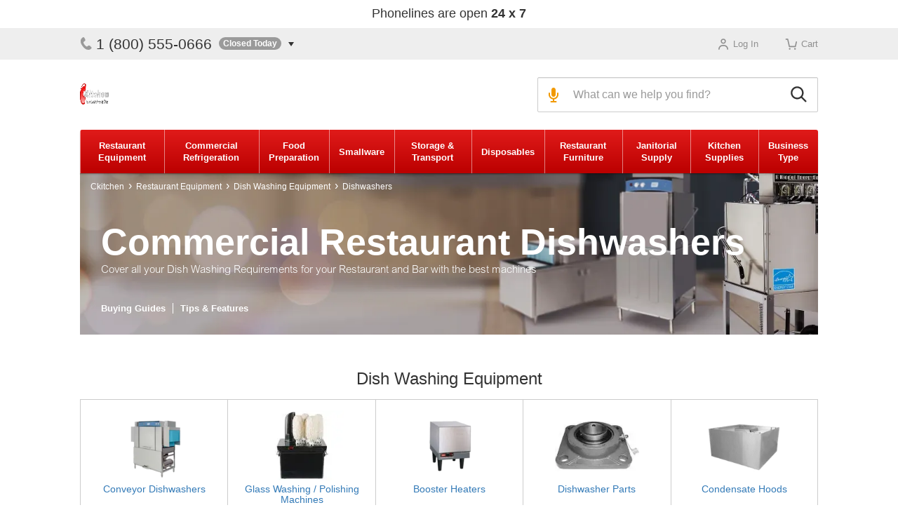

--- FILE ---
content_type: text/html
request_url: https://www.ckitchen.com/313779/dishwashers.html
body_size: 24389
content:
<!-- This site was created in 4ib. https://www.4ib.com --><!-- Last Published: 2026-01-17 10:48:29Z --> <!DOCTYPE html><html lang="en"><head><link href="/opensearch.xml" rel="search" title="CKitchen" type="application/opensearchdescription+xml"><link rel="preconnect" href="https://cdn.ckitchen.com"><link rel="dns-prefetch" href="https://cdn.ckitchen.com">  <link rel="preconnect" href="//img.youtube.com">  <link rel="icon" href="https://cdn.ckitchen.com/assets/i/favicon.ico"><meta name="theme-color" content="#ffffff"><link rel="apple-touch-icon" href="https://cdn.ckitchen.com/assets/i/apple-touch-icon.png"><title> Restaurant Commercial Dishwashers for Sale </title><meta charset="utf-8"><meta http-equiv="X-UA-Compatible" content="IE=edge"><meta name="viewport" content="width=device-width, initial-scale=1, viewport-fit=cover"><meta name="mobile-web-app-capable" content="yes"><meta name="description" content="Save big on commercial dishwashers at CKitchen for your bar, restaurant or any commercial kitchen. We offer the best prices guaranteed, free shipping and 0 percent financing."><meta name="keywords" content="commercial dishwashers"><meta property="fb:pages" content="100850407757"><link rel="canonical" href="https://www.ckitchen.com/313779/dishwashers.html"> <link rel="preload" href="https://cdn.ckitchen.com/assets/fonts/6375bbc6-1416-4fe0-82e8-cb5016730894.woff2" as="font" type="font/woff2" crossorigin><link rel="preload" href="https://cdn.ckitchen.com/assets/fonts/56666c82-7fa2-4d0e-a97f-f83a8eab187f.woff2" as="font" type="font/woff2" crossorigin><style>@font-face{font-family:'Arial MT';src:url(https://cdn.ckitchen.com/assets/fonts/6375bbc6-1416-4fe0-82e8-cb5016730894.woff2) format('woff2'),url(https://cdn.ckitchen.com/assets/fonts/2d02673c-1266-421e-8a31-241190c60831.woff) format('woff');font-weight:500;font-display:swap}@font-face{font-family:'Arial MT';src:url(https://cdn.ckitchen.com/assets/fonts/56666c82-7fa2-4d0e-a97f-f83a8eab187f.woff2) format('woff2'),url(https://cdn.ckitchen.com/assets/fonts/acb14714-9317-4362-a596-df0c4a5ce627.woff) format('woff');font-weight:300;font-display:swap}:root{--color-key-black:#333;--color-key-white:#fff;--color-key-gray:#777;--color-key-blue:#337ab7;--color-add-gray-light:#eee;--color-gray-white:#f6f6f6;--color-basic-gray:#ccc;--color-basic-key-gray:#757575;--color-add-gray-dark:#9a9a9a;--color-basic-red:#d81514;--color-signal-red:#D41413;--color-green-light:#43AC46;--color-green-dark:#268F29;--color-signal-green:#1f9d40;--color-salad:#79A232;--color-orange:#F88D10;--color-orange-dark:#EF8100;--color-signal-orange:#f19900;--color-signal-yellow:#f0ad00;--font-arial:"Arial","Helvetica Neue","Helvetica",sans-serif;--font-arial-mt:"Arial MT","Arial","Helvetica Neue","Helvetica",sans-serif;--border-sep:1px solid rgba(0, 0, 0, 0.2)}.color-basic-key-gray{color:var(--color-basic-key-gray)!important}.color-add-gray-dark{color:var(--color-add-gray-dark)!important}.color-basic-red{color:var(--color-basic-red)!important}body{padding-top:64px}body.catalog-page{padding-top:0}.container-fluid.page-container{padding-left:0;padding-right:0;position:relative;width:100%}.container-fluid.page-container>.container-fluid{border-bottom:1px solid #eee}@media (min-width:576px){.container-fluid.page-container>.container-fluid{padding-left:20px;padding-right:20px}}@media (min-width:768px){.container-fluid.page-container{width:auto}}@media (min-width:1024px){body{padding-top:0;padding-bottom:0}.container-fluid.page-container{width:100%;max-width:984px;margin:0 auto}}@media (min-width:1200px){body>.container-fluid.page-container{transform:initial!important;transition:none!important}.container-fluid.page-container{max-width:1052px}}@media (min-width:1400px){.container-fluid.page-container{max-width:1180px}}@media (min-width:1600px){.container-fluid.page-container{max-width:1400px}}@media (min-width:1920px){.container-fluid.page-container{max-width:1620px}}@media (max-width:768px){.container-fluid.page-container .fixed-side-right{padding-top:5px}}.page-header-container{display:flex;flex-direction:column-reverse;box-shadow:0 1px 0 rgba(0,0,0,.2);position:fixed;z-index:996;width:100%;background:#fff;top:0}@media (min-width:768px){.page-header-container{flex-direction:column}.page-header-container .page-container{margin:0}}@media (min-width:1024px){.page-header-container{box-shadow:none;position:relative}.page-header-container .page-container{margin:0 auto}}.page-top{--page-top-position:fixed;--page-top-height:65px;--contacts-display:none;position:var(--page-top-position);z-index:1010;top:0;left:130px;height:var(--page-top-height)}.page-top .page-container{min-height:var(--page-top-height)}.page-top .contacts{display:var(--contacts-display)}.page-top .app-cart-menu,.page-top .app-customer-menu,body.search-enabled .page-top{display:none}@media (min-width:340px){.page-top{left:auto;right:65px}}@media (min-width:1024px){body:not(.catalog-page) .page-top{--page-top-position:relative;--page-top-height:45px;--contacts-display:flex;background:var(--color-add-gray-light);border-top:0;right:auto}body:not(.catalog-page) .page-top .page-container{display:flex;text-align:left;line-height:inherit;justify-content:space-between;flex-wrap:wrap;align-items:center}body:not(.catalog-page) .page-top .home-link,body:not(.catalog-page) .page-top .menu-link{display:none}body:not(.catalog-page) .page-top .app-customer-menu{margin-right:15px}}.in-page-msg{min-height:40px;text-align:center;font-size:18px;font-weight:500;padding:10px;box-shadow:0 1px 0 rgba(0,0,0,.2);background-color:#fff}.in-page-msg p{margin:0}.page-header{--header-height:65px;--logo-left:0;--logo-right:15px;--logo-top:-2px;--pro-text-display:none;--menu-link-display:block;--btn-search-display:block;--search-display:none;--search-width:none;--search-left:65px;--search-icon-size:22px;--btn-voice-display:none;min-height:var(--header-height);display:flex;align-items:center;margin-bottom:-1px;min-width:320px}.page-header .logo{margin:var(--logo-top) var(--logo-right) 0 var(--logo-left)}.page-header .pro-campain{margin-top:-1px}.page-header .pro-campain p{display:var(--pro-text-display);font-size:12px;font-weight:700;line-height:14px;margin:0 0 0 5px;vertical-align:middle}.page-header .pro-campain p b{display:inline-block;font-size:18px;line-height:14px;margin-bottom:4px;vertical-align:middle}.page-header .menu-link{display:var(--menu-link-display);margin:21px;width:22px;height:22px}.page-header .btn-search-toggle{display:var(--btn-search-display);border:0;background:0;margin-left:auto;padding:0;width:var(--header-height);height:var(--header-height)}.page-header .btn-search-start img,.page-header .btn-search-toggle img{width:var(--search-icon-size);height:var(--search-icon-size)}.page-header .search-form{display:var(--search-display);flex-grow:1;margin-left:var(--search-left);max-width:var(--search-width)}.page-header .search-form .search{position:relative}.page-header .search-form .search input[name=query],.page-header .search-form .search input[name=search]{border:1px solid var(--color-basic-gray);border-radius:2px;height:50px;padding:10px 10px 10px 50px;font-size:16px}.page-header .search-form .search button{position:absolute;border:0;top:0;outline:0}.page-header .search-form .search button.btn-search-close,.page-header .search-form .search button.btn-search-start,.page-header .search-form .search button.btn-voice{background:0 0;height:50px}.page-header .search-form .search button.btn-voice{left:0;padding:0 10px 0 15px;display:var(--btn-voice-display)}.page-header .search-form .search button.btn-voice.active{-moz-filter:brightness(60%) sepia(50%) hue-rotate(-50deg) saturate(600%) contrast(.8);-o-filter:brightness(60%) sepia(50%) hue-rotate(-50deg) saturate(600%) contrast(.8);-ms-filter:brightness(60%) sepia(50%) hue-rotate(-50deg) saturate(600%) contrast(.8);filter:brightness(60%) sepia(50%) hue-rotate(-50deg) saturate(600%) contrast(.8)}.page-header .search-form .search button.btn-search-start{right:0;padding:0 15px 0 10px}.page-header .search-form .search button.btn-search-clear{top:16px;right:62px}.page-header .search-form .btn-search-close,.page-header .search-form:after{display:none}@media (max-width:1025px){.page-header .search-form.show{position:fixed;height:62px;width:100%;left:0;top:0;margin:0;z-index:1010}.page-header .search-form.show .search{position:relative;z-index:2;border:8px solid #fff;border-left:0;border-right:0}.page-header .search-form.show .search input[name=query],.page-header .search-form.show .search input[name=search]{padding-right:80px;border:0;box-shadow:none;border-radius:0}.page-header .search-form.show .search .btn-search-close{display:block;right:0;padding:0 15px 0 10px}.page-header .search-form.show .search .btn-search-start{padding:0 12px;left:0;right:auto}.page-header .search-form.show:after{content:'';display:block;width:100%;height:100vh;position:fixed;top:0;left:0;background:#000;opacity:.5;z-index:1}}@media (min-width:576px){.page-header{--pro-text-display:inline-block}}@media (min-width:1024px){.page-header{--header-height:100px;--logo-left:0;--logo-right:20px;--menu-link-display:none;--btn-search-display:none;--search-display:block;--search-width:400px;--search-left:auto;--search-icon-size:24px;--btn-voice-display:block;margin-bottom:0}.page-header input[name=query],.page-header input[name=search]{padding-right:6px}.page-header .btn-search-start{right:0}}@media (min-width:1400px){.page-header{--search-width:600px}}@media (min-width:1920px){.page-header{--search-width:800px}}.btn-search-clear{width:18px;height:18px;line-height:18px;background:var(--color-basic-gray);color:var(--color-key-white);border-radius:50%;text-align:center;padding:0;border:0;outline:0}.contacts{display:flex;flex-wrap:nowrap;margin-right:auto}.contacts .phone{display:block;font-size:21px;color:var(--color-key-black);text-decoration:none;margin-right:10px;order:1}.contacts .phone .user-menu-icon{width:18px;height:18px;vertical-align:top;color:var(--color-add-gray-dark);margin-right:5px}.contacts [data-opened=true]+.phone .user-menu-icon{color:var(--color-signal-green)}.contacts .business-hours{order:2}.business-hours{font-size:12px;display:inline-block;position:relative}.business-hours>[role=button]{margin:0}.business-hours .text-sucess,.business-hours .text-warning{display:inline-block;padding:2px 6px;margin-right:5px;border-radius:9px;color:var(--color-key-white);font-size:12px;font-weight:700;line-height:14px;height:18px}.business-hours .text-warning{background:var(--color-add-gray-dark)}.business-hours .text-sucess{background:var(--color-signal-green)}.business-hours time{font-weight:700}.business-hours .hours-status{white-space:nowrap}.business-hours .dropdown-menu{margin-top:10px!important;padding:15px 20px}.business-hours ul.list-unstyled{font-size:13px;margin:0;display:table}.business-hours ul.list-unstyled>li{display:table-row}.business-hours ul.list-unstyled>li>span{display:table-cell;white-space:nowrap;padding:7.5px 0}.business-hours ul.list-unstyled>li .hours-day{border-right:1px solid var(--color-add-gray-light);padding-right:7.5px}.business-hours ul.list-unstyled>li .hours-time{padding-left:7.5px;text-align:right}.business-hours ul.list-unstyled li+li>span{border-top:1px solid var(--color-add-gray-light)}.caret{display:inline-block;width:0;height:0;margin-left:2px;vertical-align:middle;border-top:6px dashed;border-right:4px solid transparent;border-left:4px solid transparent}.btn .caret{margin-left:0}.btn-lg .caret{border-width:5px 5px 0}.site-menu{display:none}@media (min-width:1024px){.site-menu{position:relative;list-style:none;display:flex;margin:0;padding:0;background-image:linear-gradient(180deg,#e01b1a,#b00);border-radius:3px;z-index:102;transition:margin-bottom .3s ease-in-out;box-shadow:0 2px 2px rgba(0,0,0,.15),0 1px 0 rgba(0,0,0,.15)}.site-menu:hover{box-shadow:0 -1px 2px rgba(0,0,0,.05),0 8px 20px rgba(0,0,0,.12),0 4px 10px rgba(0,0,0,.12),0 2px 2px rgba(0,0,0,.08)}.site-menu.collapsed .site-menu-group-content{display:none!important}.site-menu .site-menu-group{flex-grow:1}.site-menu .site-menu-group>a{color:#fff;padding:13px 14px;text-align:center;line-height:17px;font-weight:700;height:62px;display:flex;justify-content:center;align-items:center;box-shadow:inset 1px 0 0 rgba(255,255,255,.5);position:relative;z-index:3;font-size:13px}.site-menu .site-menu-group.active>a{color:#e61514;font-weight:700;border-top-color:#eee;border-bottom-color:#eee}.site-menu .site-menu-group.hover>.site-menu-group-content{padding:0 5px;border-bottom:1px solid #ddd}.site-menu .site-menu-group.hover,.site-menu .site-menu-group:hover{border-bottom-color:#fff}.site-menu .site-menu-group.hover>a,.site-menu .site-menu-group:hover>a{background-color:#fff;text-decoration:none;color:#e61514}.site-menu .site-menu-group.hover>.site-menu-group-content,.site-menu .site-menu-group:hover>.site-menu-group-content{display:flex;z-index:2;justify-content:space-around}.site-menu:hover .site-menu-group>a:hover>a{color:#e61514}}@media (min-width:1600px){.site-menu .site-menu-group>a{padding:13px 26px}}.page-footer{--contacts-display:flex;--menu-md-display:none;--menu-sm-display:block;--menu-sm-item-display:block;--menu-sm-item-width:auto;--links-padding-x:0;--links-padding-y:14px;--top-offset:55px;--bottom-offset:0;background:var(--color-add-gray-light);margin-top:var(--top-offset);padding-bottom:var(--bottom-offset)}.page-footer .contacts{display:var(--contacts-display);flex-direction:column;align-items:center;margin:32px 0 33px;text-align:center}.page-footer .contacts .phone{margin-bottom:13px}.page-footer .contacts .business-hours{display:inline-block!important;position:relative}.page-footer .footer-menu ul{list-style:none;padding:0}.page-footer .footer-menu a{text-decoration:none;color:var(--color-key-black)}.page-footer .footer-menu .menu-sm{display:var(--menu-sm-display)}.page-footer .footer-menu .menu-sm ul{margin:0 0 37px;font-family:var(--font-arial-mt);font-size:15px;font-weight:500}.page-footer .footer-menu .menu-sm ul>li{display:var(--menu-sm-item-display);margin-bottom:21px;text-align:center;width:var(--menu-sm-item-width)}.page-footer .footer-menu .menu-sm ul>li:last-child{margin:0}.page-footer .footer-menu .menu-md{display:var(--menu-md-display);justify-content:space-between}.page-footer .footer-menu .menu-md h5{font-family:var(--font-arial-mt);font-size:15px;font-weight:500;margin:0 0 20px}.page-footer .footer-menu .menu-md ul{margin:0;font-size:14px}.page-footer .footer-menu .menu-md ul>li{margin-bottom:20px}.page-footer .footer-links{border-top:1px solid var(--color-basic-gray);border-bottom:1px solid var(--color-basic-gray);padding:var(--links-padding-y) var(--links-padding-x) 24px;margin-bottom:25px}.page-footer .footer-links .links-list{margin-bottom:8px}.page-footer .footer-links .links-list:last-child{margin-top:25px;margin-bottom:4px}.page-footer .footer-links .links-list p{margin-bottom:7px;font-size:13px}.page-footer .footer-links .links-list>div{font-size:0}.page-footer .footer-links .links-list>div>a,.page-footer .footer-links .links-list>div>img{margin-right:15px;margin-bottom:15px}.page-footer .footer-links .links-list>div>a:last-child,.page-footer .footer-links .links-list>div>img:last-child{margin-right:0}.page-footer .address{font-size:12px;text-align:center;margin-bottom:17px;line-height:1.3}.catalog-page .page-top .user-menu .home-link.active a,.page-footer .address a,.page-top .user-menu a{color:var(--color-key-black)}@media (min-width:414px){.page-footer{--menu-sm-item-display:inline-block;--menu-sm-item-width:50%}.page-footer .footer-links .links-wrapper,.page-footer .footer-menu .menu-sm ul{display:flex;flex-wrap:wrap}.page-footer .footer-menu .menu-sm ul{margin-bottom:16px}.page-footer .footer-links .links-list:last-child{margin-top:0}.page-footer .footer-links .links-wrapper{justify-content:space-between;max-width:345px;margin:0 auto}}@media (min-width:576px){.page-footer{--contacts-display:flex;--menu-sm-item-width:50%}.page-footer .contacts{margin-bottom:34px;justify-content:center;flex-direction:inherit}.page-footer .contacts .phone{margin-bottom:0}.page-footer .footer-links .links-wrapper{max-width:500px}.page-footer .footer-menu .menu-sm ul{margin-bottom:16px}.page-footer .footer-menu .menu-sm ul>li{margin-bottom:17px}}@media (min-width:768px){.page-footer{--menu-sm-item-width:auto}.page-footer .contacts{margin-bottom:36px}.page-footer .footer-menu .menu-sm{max-width:600px;margin:0 auto}.page-footer .footer-menu .menu-sm ul{display:flex;justify-content:space-between;margin-bottom:11px}.page-footer .footer-menu .menu-sm ul>li:last-child{margin-bottom:25px}.page-footer .footer-menu .menu-sm ul li+li{margin-left:15px}.page-footer .footer-links{margin-bottom:26px;padding:13px 0 27px}.page-footer .footer-links .links-wrapper .links-list{margin-bottom:0}.page-footer .footer-links .links-wrapper .links-list .pay{margin-top:-3px;margin-bottom:9px}}@media (min-width:1024px){.page-footer{--contacts-display:none;--menu-md-display:flex;--menu-sm-display:none;--top-offset:80px;--bottom-offset:0}.page-footer .container-fluid{max-width:818px}.page-footer .footer-menu{margin-top:35px;margin-bottom:9px}.page-footer .footer-links{margin-bottom:30px;padding:19px 0 6px}.page-footer .footer-links .links-wrapper{max-width:inherit}}@media (min-width:1400px){.page-footer .container-fluid{max-width:1031px}.page-footer .page-footer .footer-menu .menu-md h5{margin-bottom:11px}.page-footer .page-footer .footer-menu .menu-md ul>li{margin-bottom:10px}}@media (min-width:1600px){.page-footer .container-fluid{max-width:1400px}}.svg-icon{--s:24px;width:var(--s);height:var(--s);fill:none;vertical-align:middle}#fib-chat-container{bottom:64px!important;z-index:996!important}body{min-width:320px}body.chat-enabled #fib-chat-container{bottom:0!important;z-index:1011!important}body.search-enabled #fib-chat-container{z-index:995!important}@media (min-width:1024px){#fib-chat-container{bottom:20px!important}}img{image-rendering:-webkit-optimize-contrast}.d-none{display:none!important}.btn-cmp{display:none}.grecaptcha-badge{display:none!important}.eat,.page-top .user-menu{display:flex;align-items:center}.page-top .user-menu{--counter-size:13px;--counter-line-height:13px;--counter-radius:6.5px;--counter-padding-y:0;--counter-padding-x:1px;--counter-fsize:10px;--counter-offset:0;--counter-postition:absolute;font-size:11px;list-style:none;margin:12px 0 0;padding:0;justify-content:space-around}.page-top .user-menu>li{text-align:center;min-width:65px}.page-top .user-menu a{text-decoration:none}.page-top .user-menu .loading{opacity:.5}.page-top .user-menu .user-menu-icon{display:block;margin:0 auto 2px;width:18px;height:17px}.catalog-page .page-top .user-menu .menu-link a,.page-top .user-menu .active a,.page-top .user-menu .active button{color:var(--color-basic-red)}.page-top .user-menu .slide-menu-toggle{background:0 0;border:0;outline:0}.page-top .user-menu .account-menu{position:relative;margin:-5px 0;padding:10px 0}.page-top .user-menu .account-menu a{cursor:pointer}.page-top .user-menu .account-menu .account-menu-dropdown{display:none;top:40px;left:50%;width:200px;margin-left:-100px;line-height:1.3;margin-top:0;padding:15px 20px}.page-top .user-menu .account-menu .account-menu-dropdown h4{text-transform:none;font-size:14px;margin:10px 0 15px}.page-top .user-menu .account-menu .account-menu-dropdown ul li{padding:10px 0}.page-top .user-menu .account-menu .account-menu-dropdown ul li img{width:16px;opacity:.5;vertical-align:middle;margin-bottom:3px;margin-right:5px}.page-top .user-menu .account-menu .account-menu-dropdown ul li .svg-icon{width:16px;height:16px;fill:gray;vertical-align:middle;margin-bottom:3px;margin-right:5px}.page-top .user-menu .counter{display:none;min-width:var(--counter-size);height:var(--counter-size);line-height:var(--counter-line-height);border-radius:var(--counter-radius);text-align:center;padding:var(--counter-padding-y) var(--counter-padding-x);color:var(--color-key-white);background-color:var(--color-add-gray-dark);font-size:var(--counter-fsize);font-weight:700;margin-left:var(--counter-offset);position:var(--counter-postition);top:-4px;right:-5px}.page-top .user-menu .counter.has-count{display:inline-block;background-color:var(--color-signal-green)}.page-top .user-menu .app-cart-menu,.page-top .user-menu .app-customer-menu{display:list-item}.page-top .user-menu .app-quote-menu .counter{right:0}.page-top .user-menu .app-cart-menu>a,.page-top .user-menu .app-quote-menu>a,.page-top .user-menu .pallets-menu>a{display:inline-block;position:relative}.page-top .user-menu .app-quote-menu,.page-top .user-menu .pallets-menu{display:none}@media (min-width:460px){.page-top .user-menu .app-quote-menu,.page-top .user-menu .pallets-menu{display:block}}@media (min-width:1024px){body:not(.catalog-page) .page-top .user-menu{--counter-size:19px;--counter-line-height:16px;--counter-radius:9.5px;--counter-padding-y:2px;--counter-padding-x:6px;--counter-fsize:12px;--counter-offset:5px;--counter-postition:static;font-size:13px;margin:0}body:not(.catalog-page) .page-top .user-menu .user-menu-icon{display:inline-block;margin:0 5px 0 0;vertical-align:middle}body:not(.catalog-page) .page-top .user-menu .app-cart-menu>a,body:not(.catalog-page) .page-top .user-menu .app-quote-menu>a,body:not(.catalog-page) .page-top .user-menu .pallets-menu>a{margin-left:20px}body:not(.catalog-page) .page-top .user-menu .account-menu:hover .account-menu-dropdown{display:block}}.eat{--offset-top:25px;--item-wrap:wrap;--item-width:50%;--item-offset:0;--img-width:55%;flex-wrap:var(--item-wrap);justify-content:center;margin-top:var(--offset-top)}.eat>div{width:var(--item-width);flex:0 0 var(--item-width);text-align:center;margin-bottom:14px}.eat>div img{height:auto;max-width:var(--img-width)}.eat div+div{margin-left:var(--item-offset)}@media (min-width:576px){.eat{--img-width:80%;--item-width:auto;--item-wrap:nowrap;--item-offset:40px}}@media (min-width:768px){.eat{--img-width:auto;--item-offset:50px}}</style> <link href="https://cdn.ckitchen.com/assets/css/v3/dist/notifications-46d9d63476.css" rel="stylesheet">     <link rel="preload" href="https://cdn.ckitchen.com/assets/i/logo/ckitchen.avif" media="(min-width: 768px)" type="image/avif" as="image" fetchpriority="high"><link rel="preload" href="https://cdn.ckitchen.com/assets/i/logo/ckitchen-sm.avif" type="image/avif" as="image" fetchpriority="high"><link rel="preload" href="https://cdn.ckitchen.com/assets/i/favicon.ico" as="image" fetchpriority="high"> <link rel="preload" href="https://cdn.ckitchen.com/assets/i/c/landing/promo/dishwashers/1400.avif" media="(min-width: 1200px)" as="image" fetchpriority="high"><link rel="preload" href="https://cdn.ckitchen.com/assets/i/c/landing/promo/dishwashers/768.avif" media="(min-width: 768px)" as="image" fetchpriority="high"><link rel="preload" href="https://cdn.ckitchen.com/assets/i/c/landing/promo/dishwashers/576.avif" media="(max-width: 768px)" as="image" fetchpriority="high">          <link rel="preload" href="https://cdn.ckitchen.com/img/featured-catalogs/57369a1e-cadd-4251-9b69-075d9dceea44/bf41343f-8590-4efb-a17b-20e0521b904a/conveyor-type-dishwashers-slider-221010ue4ya5.webp" as="image" fetchpriority="high">    <link rel="preload" href="https://cdn.ckitchen.com/img/featured-catalogs/57369a1e-cadd-4251-9b69-075d9dceea44/995533b6-ed79-4ef3-871a-66a54035fb75/glass-washing-polishing-machines-slider-221010b6aqw8.webp" as="image" fetchpriority="high">    <link rel="preload" href="https://cdn.ckitchen.com/img/featured-catalogs/57369a1e-cadd-4251-9b69-075d9dceea44/833541b2-fa7a-47d9-afa4-8182962c2bd9/booster-heaters-slider-221010sn4tts.webp" as="image" fetchpriority="high">           <link rel="preload" href="https://cdn.ckitchen.com/img/catalogs-featured-tag/single-double-rack-dishwasher-land-22101036erqs.webp" as="image" fetchpriority="high">       <link rel="preload" href="https://cdn.ckitchen.com/img/catalogs-featured-tag/undercounter-dishwashers-land-221010cphkcz.webp" as="image" fetchpriority="high">                 <link rel="preload" href="https://cdn.ckitchen.com/assets/i/blank.svg" as="image"> <style>.top-promo{--promo-height:auto;--promo-ratio:1.6;--mb-offset:35px;--hh-offset:15px;--h1-fsz:2rem;--h2-fsz:0.6875rem;--hh-spacing:5px;--hh-side-offset:60px;--h-color:#fff;height:var(--promo-height);position:relative;background:url(https://cdn.ckitchen.com/assets/i/c/landing/promo/bg.avif) no-repeat 50% 50% #9a9a9a;background-size:cover;overflow:hidden;aspect-ratio:var(--promo-ratio);margin-bottom:var(--mb-offset)}.top-promo .breadcrumbs,.top-promo picture img{position:absolute}.top-promo .breadcrumbs{top:0;left:0;margin:10px 15px;z-index:3;color:var(--h-color)}.top-promo .breadcrumbs a,.top-promo .breadcrumbs a:hover,.top-promo .heading ul a{color:var(--h-color)}.top-promo .heading{display:flex;flex-direction:column;justify-content:center;height:100%;margin:0 var(--hh-offset);z-index:2;position:relative}.top-promo .heading h1,.top-promo .heading h2,.top-promo .heading ul{margin:0 var(--hh-offset) 5px 0;color:var(--h-color)}.top-promo .heading h1{font-size:var(--h1-fsz);line-height:1}.top-promo .heading h2{font-family:var(--font-arial-mt);font-size:var(--h2-fsz);font-weight:300;line-height:1.3;margin-bottom:10px}.top-promo .heading ul{list-style:none;padding:0;font-size:13px;font-weight:700;line-height:15px;position:absolute;bottom:25px}.top-promo .heading ul>li{display:inline-block;padding:0 10px 0 0}.top-promo .heading ul>li+li{border-left:1px solid var(--h-color);padding-left:10px}.top-promo picture img{width:auto;height:100%;display:inline-block;image-rendering:-webkit-optimize-contrast;top:0;left:50%;z-index:1;transform:translateX(-50%);-webkit-transform:translateX(-50%)}.top-promo picture.placeholder img{display:none}.top-promo.top-promo-narrow{--mb-offset:0;--h-color:#333;--promo-height:auto;--promo-ratio:auto;background:0 0!important;position:relative}.top-promo.top-promo-narrow .breadcrumbs,.top-promo.top-promo-narrow .heading{position:static}.top-promo.top-promo-narrow .heading ul{display:none;top:12px;bottom:auto;right:0}.webp .top-promo{background-image:url(https://cdn.ckitchen.com/assets/i/c/landing/promo/bg.webp)}@media (min-width:414px){.top-promo{--promo-ratio:2.07;--hh-side-offset:130px}}@media (min-width:576px){.top-promo{--promo-ratio:calc(288/139);--h2-fsz:0.75rem}.top-promo.top-promo-narrow .heading ul{display:block}}@media (min-width:768px){.top-promo{--promo-ratio:calc(64/15);--h2-fsz:0.6875rem;--hh-side-offset:200px}}@media (min-width:1024px){.top-promo{--mb-offset:50px;--promo-ratio:auto;--promo-height:230px;--hh-offset:30px;--h1-fsz:3.25rem;--h2-fsz:0.938rem;--hh-side-offset:215px}.top-promo.top-promo-narrow{--promo-height:auto;--hh-offset:0;--h1-fsz:2.5rem}.top-promo.top-promo-narrow .breadcrumbs{margin-left:0;margin-right:0}}@media (min-width:1400px){.top-promo{--promo-height:290px}}</style><link href="https://cdn.ckitchen.com/assets/css/v3/dist/landing-8dfb3d3e63.css" rel="preload" as="style"><link rel="stylesheet" href="https://cdn.ckitchen.com/assets/css/v3/dist/landing-8dfb3d3e63.css"><link href="https://cdn.ckitchen.com/assets/css/v3/dist/landing-sections-261421db9b.css" rel="preload" as="style"><link href="https://cdn.ckitchen.com/assets/css/v3/dist/landing-sections-261421db9b.css" rel="stylesheet">  <script>		var sentryLoaded = function() {			Sentry.init({				debug: false,				sampleRate: 0.05,				beforeSend(event) {					if (event.exception.values[0].stacktrace.frames[0].filename === `<anonymous>`) {						return null;					}					if (event.exception.values[0].stacktrace.frames[0].module === `<unknown module>`) {						return null;					}					if (event.exception.values[0].value) {						if (event.exception.values[0].value.includes('`Script error.`')) {							return null;						}					}					if (window.navigator.userAgent.toLowerCase().includes('bot')) {						return null;					}					return event;				}			});		};	</script><link rel="preload" as="script" href="https://js.sentry-cdn.com/2b71b1e154da6af433361c53ddf73d2c.min.js" crossorigin="anonymous"><script src="https://js.sentry-cdn.com/2b71b1e154da6af433361c53ddf73d2c.min.js" crossorigin="anonymous" async onload="sentryLoaded()"></script></head><body>          <div class="in-page-msg"><p>Phonelines are open <b>24 x 7</b></p></div>  <div class="page-top"><div class="container-fluid page-container"><div class="contacts"><div class="business-hours dropdown" data-tz="-300"><div class="dropdown-menu"><ul class="list-unstyled list-bordered"><li data-day="9"><span class="hours-day">Monday - Friday</span> <span class="hours-time"><time class="hours-start" datetime="9:00 AM">9:00 AM</time>&nbsp;-&nbsp;<time class="hours-end" datetime="8:00 PM">8:00 PM</time></span></li></ul><div class="arrow"></div></div><p data-toggle="dropdown" role="button" aria-haspopup="true" aria-expanded="false"><span class="hide js-opened text-sucess">Open Now</span> <span class="hide text-warning js-closed-today">Closed Today</span> <span class="hide text-warning js-closed-now">Closed Now</span> <span class="hours-status"><span class="js-hours-today"></span> <span class="caret"></span></span></p></div> <a class="phone" href="tel:+18005550666"><svg class="user-menu-icon"><use xlink:href="/assets/i/icons/common/menu-icons.svg#phone"></use></svg>1 (800) 555-0666</a></div><ul class="user-menu"><li class="app-customer-menu"><div class="account-menu loading"><span title="Log In"><svg class="user-menu-icon"><use xlink:href="/assets/i/icons/common/menu-icons.svg#account"></use></svg><span>Log In</span></span></div></li><li class="app-quote-menu hide"></li><li class="app-cart-menu"><a href="/my/cart/" title="Cart" class="loading" rel="nofollow"><svg class="user-menu-icon"><use xlink:href="/assets/i/icons/common/menu-icons.svg#cart"></use></svg><span>Cart</span></a></li><li class="pallets-menu hide"><a href="/my/cart/" title="Pallet" rel="nofollow"><svg class="user-menu-icon"><use xlink:href="/assets/i/icons/common/menu-icons.svg#pallet"></use></svg><span>Pallet</span> <span class="counter"></span></a></li></ul></div></div> <div class="page-header-container"> <div class="container-fluid page-container"><header class="page-header"><a href="/catalog/" class="menu-link"><img src="/assets/i/icons/common/menu.svg" alt="Catalog" loading="lazy"></a> <a href="/" class="logo"><picture><source srcset="https://cdn.ckitchen.com/assets/i/logo/ckitchen.webp" media="(min-width: 1024px)" type="image/webp" width="233" height="54"><source srcset="https://cdn.ckitchen.com/assets/i/logo/ckitchen-sm.webp" media="(min-width: 600px)" type="image/webp" width="164" height="38"><source srcset="https://cdn.ckitchen.com/assets/i/logo/ckitchen-xs.webp" type="image/webp" width="41" height="30"><source srcset="https://cdn.ckitchen.com/assets/i/logo/ckitchen.png" media="(min-width: 1024px)" width="233" height="54"><source srcset="https://cdn.ckitchen.com/assets/i/logo/ckitchen-sm.png" media="(min-width: 600px)" width="233" height="54"><img src="https://cdn.ckitchen.com/assets/i/logo/ckitchen-xs.png" alt="CKitchen.com" width="41" height="30"></picture></a> <div class="search-form collapsed collapse" id="search-form"><form class="search" action="/search" method="get"><button class="btn-voice" type="button" title="Search by voice"><img src="https://cdn.ckitchen.com/assets/i/icons/common/microphone.svg" alt="Search by voice" loading="lazy"></button> <input id="site-search" type="search" name="query" maxlength="150" autocomplete="off" spellcheck="false" placeholder="What can we help you find?" class="form-control" value=""> <button class="btn-search-start" type="submit" title="Search"><img src="https://cdn.ckitchen.com/assets/i/icons/common/search.svg" alt="Search" loading="lazy"></button> <button class="btn-search-clear d-none" type="button">&#10006;</button> <button class="btn-search-close" type="button" data-toggle="collapse" data-target="#search-form" aria-expanded="true" aria-controls="search-form"><img src="https://cdn.ckitchen.com/assets/i/icons/close.svg" alt="Close"></button></form></div> <button class="btn-search-toggle" data-toggle="collapse" data-target="#search-form" aria-expanded="true" aria-controls="search-form"><img src="https://cdn.ckitchen.com/assets/i/icons/common/search.svg" alt="Search"></button></header></div> </div>   <div class="container-fluid page-container"><ul class="site-menu" id="site-menu">  <li class="site-menu-group" data-alias="restaurant_equipment"><a href="/restaurant-equipment.html" title="Restaurant Equipment">Restaurant Equipment</a></li>    <li class="site-menu-group" data-alias="refrigeration"><a href="/refrigerators-freezers.html" title="Commercial Refrigeration">Commercial Refrigeration</a></li>    <li class="site-menu-group" data-alias="food-equipment"><a href="/food-preparation.html" title="Food Preparation">Food Preparation</a></li>    <li class="site-menu-group" data-alias="smallware"><a href="/smallware.html" title="Smallware">Smallware</a></li>    <li class="site-menu-group" data-alias="storage-transport"><a href="/storage-transport.html" title="Storage & Transport">Storage & Transport</a></li>    <li class="site-menu-group" data-alias="disposables"><a href="/disposables.html" title="Disposables">Disposables</a></li>    <li class="site-menu-group" data-alias="restaurant-equipment-furniture"><a href="/furniture.html" title="Restaurant Furniture">Restaurant Furniture</a></li>    <li class="site-menu-group" data-alias="janitorial"><a href="/janitorial.html" title="Janitorial Supply">Janitorial Supply</a></li>    <li class="site-menu-group" data-alias="kitchen-supplies"><a href="/kitchen-supplies.html" title="Kitchen Supplies">Kitchen Supplies</a></li>    <li class="site-menu-group" data-alias="business-types"><a href="/business-types.html" title="Business Type">Business Type</a></li>  </ul></div>  <div class="container-fluid page-container"><div class="top-promo "><ul class="breadcrumbs"><li><a href="/">Ckitchen</a></li><li><a href="/restaurant-equipment.html">Restaurant Equipment</a></li><li><a href="/dish-washing-equipment.html">Dish Washing Equipment</a></li><li><a href="/313779/dishwashers.html">Dishwashers</a></li></ul> <div class="heading "><h1> Commercial Restaurant Dishwashers  </h1><h2>Cover all your Dish Washing Requirements for your Restaurant and Bar with the best machines </h2><ul><li><a href="/blog/categories/buying-guides.html">Buying Guides</a></li><li><a href="/blog/tags/tips-features.html">Tips &amp;&nbsp;Features</a></li></ul></div><picture><source srcset="https://cdn.ckitchen.com/assets/i/c/landing/promo/dishwashers/1400.avif" media="(min-width: 1200px)" type="image/avif"><source srcset="https://cdn.ckitchen.com/assets/i/c/landing/promo/dishwashers/768.avif" media="(min-width: 768px)" type="image/avif"><source srcset="https://cdn.ckitchen.com/assets/i/c/landing/promo/dishwashers/576.avif" type="image/avif"><source srcset="https://cdn.ckitchen.com/assets/i/c/landing/promo/dishwashers/1400.webp" media="(min-width: 1200px)" type="image/webp"><source srcset="https://cdn.ckitchen.com/assets/i/c/landing/promo/dishwashers/768.webp" media="(min-width: 768px)" type="image/webp"><source srcset="https://cdn.ckitchen.com/assets/i/c/landing/promo/dishwashers/576.webp" type="image/webp"><source srcset="https://cdn.ckitchen.com/assets/i/c/landing/promo/dishwashers/1400.png" media="(min-width: 1200px)"><source srcset="https://cdn.ckitchen.com/assets/i/c/landing/promo/dishwashers/768.png" media="(min-width: 768px)"><img src="https://cdn.ckitchen.com/assets/i/c/landing/promo/dishwashers/576.png" alt="Dishwashers"></picture></div></div>     <section class="featured-catalogs-lists featured-catalogs-slider"><div class="container-fluid page-container"><h2>Dish Washing Equipment</h2> <div class="item parent-top slides js-featured-catalog"><div class="grid-children slides-list">  <div class="grid-item"><a href="/313779/conveyor-type-dishwashers.html" class="image"> <img src="https://cdn.ckitchen.com/img/featured-catalogs/57369a1e-cadd-4251-9b69-075d9dceea44/bf41343f-8590-4efb-a17b-20e0521b904a/conveyor-type-dishwashers-slider-221010ue4ya5.webp" alt="Conveyor Dishwashers" width="120" height="120">  </a><div class="description"><h3><a href="/313779/conveyor-type-dishwashers.html"> Conveyor Dishwashers </a></h3></div></div>    <div class="grid-item"><a href="/313779/glass-washers/brush-type-glass-washers.html" class="image"> <img src="https://cdn.ckitchen.com/img/featured-catalogs/57369a1e-cadd-4251-9b69-075d9dceea44/995533b6-ed79-4ef3-871a-66a54035fb75/glass-washing-polishing-machines-slider-221010b6aqw8.webp" alt="Glass Washing / Polishing Machines" width="120" height="120">  </a><div class="description"><h3><a href="/313779/glass-washers/brush-type-glass-washers.html"> Glass Washing / Polishing Machines </a></h3></div></div>    <div class="grid-item"><a href="/313779/booster-heaters.html" class="image">  <img src="https://cdn.ckitchen.com/img/featured-catalogs/57369a1e-cadd-4251-9b69-075d9dceea44/833541b2-fa7a-47d9-afa4-8182962c2bd9/booster-heaters-slider-221010sn4tts.webp" alt="Booster Heaters" loading="lazy" width="120" height="120"> </a><div class="description"><h3><a href="/313779/booster-heaters.html"> Booster Heaters </a></h3></div></div>    <div class="grid-item"><a href="/313779/warewash-accessories.html" class="image">  <img src="https://cdn.ckitchen.com/img/featured-catalogs/57369a1e-cadd-4251-9b69-075d9dceea44/7bfab50f-dd5c-4358-8164-74e76df8a618/dishwasher-parts-slider-221010yf98vd.webp" alt="Dishwasher Parts" loading="lazy" width="120" height="120"> </a><div class="description"><h3><a href="/313779/warewash-accessories.html"> Dishwasher Parts </a></h3></div></div>    <div class="grid-item"><a href="/313779/condensate-hoods.html" class="image">  <img src="https://cdn.ckitchen.com/img/featured-catalogs/57369a1e-cadd-4251-9b69-075d9dceea44/b71ddda8-2b60-4f73-becc-44d0d48e6b0f/condensate-hoods-slider-221010fg82db.webp" alt="Condensate Hoods" loading="lazy" width="120" height="120"> </a><div class="description"><h3><a href="/313779/condensate-hoods.html"> Condensate Hoods </a></h3></div></div>  </div><button type="button" class="slide-ctrl prev" tabindex="-1">Previous</button> <button type="button" class="slide-ctrl next" tabindex="-1">Next</button></div></div></section>              <section class="featured-catalogs-blocks"><div class="container-fluid page-container">      <div class="item single-block ">  <a href="/313779/door-type-dishwashers.html" class="item-image"><img alt="Single &amp; Double Rack Dishwashers" src="https://cdn.ckitchen.com/img/catalogs-featured-tag/single-double-rack-dishwasher-land-22101036erqs.webp" loading="lazy" width="328" height="202"> <span class="btn btn-defaullt">Shop all Single & Double Rack Dishwashers</span></a>  <h2> <a href="/313779/door-type-dishwashers.html">Single & Double Rack Dishwashers</a> </h2><div class="description">Save yourself both time and energy by choosing from the best single & double rack dishwashers on the market!</div><ul class="item-categories">  <li><a href="/313779/door-type-dishwashers.html?filter=high-or-low-temp:low-temp"> Low Temp Dishwashers </a></li>    <li><a href="/313779/door-type-dishwashers.html?filter=high-or-low-temp:high-temp"> High Temp Dishwashers </a></li>  </ul></div>        <div class="item single-block ">  <a href="/313779/undercounter-dishwashers.html" class="item-image"><img alt="Undercounter Dishwashers" src="https://cdn.ckitchen.com/img/catalogs-featured-tag/undercounter-dishwashers-land-221010cphkcz.webp" loading="lazy" width="328" height="202"> <span class="btn btn-defaullt">Shop all Undercounter Dishwashers</span></a>  <h2> <a href="/313779/undercounter-dishwashers.html">Undercounter Dishwashers</a> </h2><div class="description">Space is no longer an issue! Choose from the most highly rated high & low-temperature undercounter dishwashers on the market!</div><ul class="item-categories">  <li><a href="/313779/undercounter-dishwashers.html?filter=high-or-low-temp:low-temp"> Low Temp Undercounter Dishwashers </a></li>    <li><a href="/313779/undercounter-dishwashers.html?filter=high-or-low-temp:high-temp"> High Temp Undercounter Dishwashers </a></li>  </ul></div>        <div class="item single-block ">  <a href="/313779/glass-washers.html" class="item-image"><img alt="Glass Washer Machines" src="https://cdn.ckitchen.com/img/catalogs-featured-tag/glass-washer-machines-land-2210108cojhi.webp" loading="lazy" width="328" height="202"> <span class="btn btn-defaullt">Shop all Glass Washer Machines</span></a>  <h2> <a href="/313779/glass-washers.html">Glass Washer Machines</a> </h2><div class="description">If crystal-clear glasses are what you desire, look no further! CKitchen’s selection of the industry’s best glass washer machines.</div><ul class="item-categories">  <li><a href="/313779/glass-washers.html?filter=high-or-low-temp:low-temp"> Low Temp Glass Washers </a></li>    <li><a href="/313779/glass-washers.html?filter=high-or-low-temp:high-temp"> High Temp Glass Washers </a></li>    <li><a href="/313779/glass-washers/glass-washer-parts-and-accessories.html"> Glass Washer Parts and Accessories </a></li>  </ul></div>        <div class="item single-block ">  <a href="/313779/pot-pan-washers.html" class="item-image"><img alt="Pot &amp; Pan Washers" src="https://cdn.ckitchen.com/img/catalogs-featured-tag/potpanwashers-2212227x6gkh.webp" loading="lazy" width="328" height="202"> <span class="btn btn-defaullt">Shop all Pot & Pan Washers</span></a>  <h2> <a href="/313779/pot-pan-washers.html">Pot & Pan Washers</a> </h2><div class="description">Outfit your Foodservice Establishment with Pot and Pan Washer to Effectively Clean your Kitchen Utensils</div><ul class="item-categories">  <li><a href="/313779/pot-pan-washers.html"> Pot & Pan Washers </a></li>  </ul></div>    </div></section>      <div class="container-fluid page-container"><h2>Featured Brands</h2><p class="more-lnk"><a href="/vendors.html">View More <span>›</span></a></p><section class="brands-teasers slides"><div class="teasers-list slides-list ">   <div class="teaser-item"> <a href="/313779/dishwashers.html?brands=champion" title="Champion" class="img"><img src="https://cdn.ckitchen.com/img/manufacturer_logo/7d3d2c83-fcfd-4fcc-b2c3-a1289e79ef03/308x190dishwashingeq-champion-1-230415zahjsi.webp" alt="Champion" loading="lazy" width="308" height="190"></a><div class="caption"> <a href="/313779/dishwashers.html?brands=champion" title="Champion" class="logo"><img src="https://cdn.ckitchen.com/img/brands/7d3d2c83-fcfd-4fcc-b2c3-a1289e79ef03/cbd3dc9e-6d69-4f2e-995c-11426d56d5d8_champion1-131932644013994177.jpg" alt="Champion" loading="lazy"></a>  <div class="description"><span>Champion Dishwashers are high-quality, reliable and efficient machines for sparkling clean dishes every time.</span> <a href="/313779/dishwashers.html?brands=champion">Shop more for Champion</a></div></div></div>      <div class="teaser-item"> <a href="/313779/dishwashers.html?brands=electrolux" title="Electrolux Professional" class="img"><img src="https://cdn.ckitchen.com/img/manufacturer_logo/01d84ceb-5309-4888-9095-a3774366b490/308x190dishwashingeq-electrolux-1-230415qxmvrb.webp" alt="Electrolux Professional" loading="lazy" width="308" height="190"></a><div class="caption"> <a href="/313779/dishwashers.html?brands=electrolux" title="Electrolux Professional" class="logo"><img src="https://cdn.ckitchen.com/img/brands/01d84ceb-5309-4888-9095-a3774366b490/b1baa3e0-76d6-47bb-96a7-87bae84af105_electrolux-logo2.png" alt="Electrolux Professional" loading="lazy"></a>  <div class="description"><span>Electrolux Professional Dishwashers offer innovative solutions for various sectors with high performance, durability, and sustainability.</span> <a href="/313779/dishwashers.html?brands=electrolux">Shop more for Electrolux Professional</a></div></div></div>      <div class="teaser-item"> <a href="/313779/dishwashers.html?brands=hobart" title="Hobart" class="img"><img src="https://cdn.ckitchen.com/img/manufacturer_logo/d5af50da-8694-43eb-8275-749f19bab8cc/308x190dishwashingeq-hobart-1-2304159zdzpx.webp" alt="Hobart" loading="lazy" width="308" height="190"></a><div class="caption"> <a href="/313779/dishwashers.html?brands=hobart" title="Hobart" class="logo"><img src="https://cdn.ckitchen.com/img/brands/d5af50da-8694-43eb-8275-749f19bab8cc/b9d38702-a361-4099-ba1f-cb8a1cd249bc_hobart.png" alt="Hobart" loading="lazy"></a>  <div class="description"><span>Hobart Dishwashers are renowned for their efficiency, durability, and ease of use, making them a top choice for commercial kitchens.</span> <a href="/313779/dishwashers.html?brands=hobart">Shop more for Hobart</a></div></div></div>                  <div class="teaser-item"> <a href="/313779/dishwashers.html?brands=meiko" title="MEIKO" class="img"><img src="https://cdn.ckitchen.com/img/manufacturer_logo/a5880957-6a6c-4cbd-8d72-2e507750b991/308x190dishwashingeq-meiko-1-230415r8396c.webp" alt="MEIKO" loading="lazy" width="308" height="190"></a><div class="caption"> <a href="/313779/dishwashers.html?brands=meiko" title="MEIKO" class="logo"><img src="https://cdn.ckitchen.com/img/brands/a5880957-6a6c-4cbd-8d72-2e507750b991/868b4b4d-35f6-4576-bb8c-7f738883260b_meiko-logo-132363399016482533.png" alt="MEIKO" loading="lazy"></a>  <div class="description"><span>MEIKO Dishwashers are designed for high-volume commercial kitchens with innovative features, energy efficiency, and low maintenance.</span> <a href="/313779/dishwashers.html?brands=meiko">Shop more for MEIKO</a></div></div></div>        <div class="teaser-item"> <a href="/313779/dishwashers.html?brands=summit-commercial" title="Summit Commercial" class="img"><img src="https://cdn.ckitchen.com/img/manufacturer_logo/b1b1d3f5-b92f-4bed-b856-634c1a146c62/308x190dishwashingeq-summit-1-2304154phouz.webp" alt="Summit Commercial" loading="lazy" width="308" height="190"></a><div class="caption"> <a href="/313779/dishwashers.html?brands=summit-commercial" title="Summit Commercial" class="logo"><img src="https://cdn.ckitchen.com/img/brands/b1b1d3f5-b92f-4bed-b856-634c1a146c62/6541dca4-bb4d-4150-b872-b6b1ba6b2e14_m-summit-appliance-logo-132089842137108162.png" alt="Summit Commercial" loading="lazy"></a>  <div class="description"><span>Summit dishwashers offer high-quality, innovative solutions for commercial kitchens, with energy efficiency, durability, and easy maintenance.</span> <a href="/313779/dishwashers.html?brands=summit-commercial">Shop more for Summit Commercial</a></div></div></div>       </div><button type="button" class="slide-ctrl prev" tabindex="-1">Previous</button> <button type="button" class="slide-ctrl next" tabindex="-1">Next</button></section></div>  <div class="container-fluid page-container">  <h2> Best Dishwashers for Your Restaurant </h2><br><section class="card-list slides"><div class="products-list slides-list "><div class="product-card"><a href="/p/champion-uh130b-dishwasher.html" class="img"> <img alt="Champion UH130B Dishwasher" src="https://cdn.ckitchen.com/pthumbs/champion-uh130b-dishwasher-132398833126964278.webp" onerror="this.src='/assets/i/blank.svg'" width="150" height="150" loading="lazy"> </a> <div class="opts"><div class="rating" title="Rating"><div class="rating-stars" style="--rating: 5;" title="Rating of this product is 100 out of 100%"></div><span class="rating-count">(5)</span></div></div> <a href="/p/champion-uh130b-dishwasher.html" class="title" title="Champion UH130B Dishwasher">Champion UH130B Dishwasher</a><div class="price">$7,044.24<small>&nbsp;/Ea</small></div><a href="/p/champion-uh130b-dishwasher.html" class="btn btn-success">View Product</a></div><div class="product-card"><a href="/p/cma-dishmachines-uc50e-dishwasher-glasswasher.html" class="img"> <img alt="CMA Dishmachines UC50E Dishwasher/Glasswasher" src="https://cdn.ckitchen.com/pthumbs/cma-dishmachines-uc50e-dishwasher-glasswasher-20221214164619776.webp" onerror="this.src='/assets/i/blank.svg'" width="150" height="150" loading="lazy"> </a> <div class="opts"><div class="rating" title="Rating"><div class="rating-stars" style="--rating: 5;" title="Rating of this product is 100 out of 100%"></div><span class="rating-count">(4)</span></div></div> <a href="/p/cma-dishmachines-uc50e-dishwasher-glasswasher.html" class="title" title="CMA Dishmachines UC50E Dishwasher/Glasswasher">CMA Dishmachines UC50E Dishwasher/Glasswasher</a><div class="price">$5,871.00<small>&nbsp;/Ea</small></div><a href="/p/cma-dishmachines-uc50e-dishwasher-glasswasher.html" class="btn btn-success">View Product</a></div><div class="product-card"><a href="/p/jackson-wws-conserver-xl-e-conserver-dishwasher-1.html" class="img"> <img alt="Jackson WWS CONSERVER XL-E Conserver&#174; Dishwasher" src="https://cdn.ckitchen.com/pthumbs/jackson-wws-conserver-xl-e-conserver-dishwasher-20230103221552338.webp" onerror="this.src='/assets/i/blank.svg'" width="150" height="150" loading="lazy"> </a> <div class="opts"><div class="rating" title="Rating"><div class="rating-stars" style="--rating: 5;" title="Rating of this product is 100 out of 100%"></div><span class="rating-count">(4)</span></div></div> <a href="/p/jackson-wws-conserver-xl-e-conserver-dishwasher-1.html" class="title" title="Jackson WWS CONSERVER XL-E Conserver&#174; Dishwasher">Jackson WWS CONSERVER XL-E Conserver&#174; Dishwasher</a><div class="price">$5,931.00<small>&nbsp;/Ea</small></div><a href="/p/jackson-wws-conserver-xl-e-conserver-dishwasher-1.html" class="btn btn-success">View Product</a></div><div class="product-card"><a href="/p/jackson-wws-dishstar-ht-dishstar-dishwasher.html" class="img"> <img alt="Jackson WWS DISHSTAR HT DishStar&#174; Dishwasher" src="https://cdn.ckitchen.com/pthumbs/jackson-wws-dishstar-ht-dishstar-dishwasher-20230104193815419.webp" onerror="this.src='/assets/i/blank.svg'" width="150" height="150" loading="lazy"> </a> <div class="opts"><div class="rating" title="Rating"><div class="rating-stars" style="--rating: 5;" title="Rating of this product is 100 out of 100%"></div><span class="rating-count">(4)</span></div></div> <a href="/p/jackson-wws-dishstar-ht-dishstar-dishwasher.html" class="title" title="Jackson WWS DISHSTAR HT DishStar&#174; Dishwasher">Jackson WWS DISHSTAR HT DishStar&#174; Dishwasher</a><div class="price">$7,190.00<small>&nbsp;/Ea</small></div><a href="/p/jackson-wws-dishstar-ht-dishstar-dishwasher.html" class="btn btn-success">View Product</a></div><div class="product-card"><a href="/p/blakeslee-uc-18-1-undercounter-dishwasher.html" class="img"> <img alt="Blakeslee UC-18-1 Undercounter Dishwasher" src="https://cdn.ckitchen.com/pthumbs/blakeslee-uc-18-1-undercounter-dishwasher-20250403171922232.webp" onerror="this.src='/assets/i/blank.svg'" width="150" height="150" loading="lazy"> </a> <div class="opts"><div class="rating" title="Rating"><div class="rating-stars" style="--rating: 5;" title="Rating of this product is 100 out of 100%"></div><span class="rating-count">(2)</span></div></div> <a href="/p/blakeslee-uc-18-1-undercounter-dishwasher.html" class="title" title="Blakeslee UC-18-1 Undercounter Dishwasher">Blakeslee UC-18-1 Undercounter Dishwasher</a><div class="price">$3,423.42<small>&nbsp;/Ea</small></div><a href="/p/blakeslee-uc-18-1-undercounter-dishwasher.html" class="btn btn-success">View Product</a></div><div class="product-card"><a href="/p/cma-dishmachines-est-ah-ext-energy-mizer.html" class="img"> <img alt="CMA Dishmachines EST-AH-EXT Energy Mizer Dishwasher" src="https://cdn.ckitchen.com/pthumbs/cma-dishmachines-est-ah-ext-energy-mizer-dishwasher-20250509074136266.webp" onerror="this.src='/assets/i/blank.svg'" width="150" height="150" loading="lazy"> </a> <div class="opts"><div class="rating" title="Rating"><div class="rating-stars" style="--rating: 5;" title="Rating of this product is 100 out of 100%"></div><span class="rating-count">(2)</span></div></div> <a href="/p/cma-dishmachines-est-ah-ext-energy-mizer.html" class="title" title="CMA Dishmachines EST-AH-EXT Energy Mizer Dishwasher">CMA Dishmachines EST-AH-EXT Energy Mizer Dishwasher</a><div class="price">$5,596.00<small>&nbsp;/Ea</small></div><a href="/p/cma-dishmachines-est-ah-ext-energy-mizer.html" class="btn btn-success">View Product</a></div><div class="product-card"><a href="/p/jackson-wws-dishstar-ht-e-dishstar-ht-e-dishwasher.html" class="img"> <img alt="Jackson WWS DISHSTAR HT-E DishStar&#174; Sani-Sure™ High Temperature 1 HP 27 Racks/hr HT-E ENERGY STAR&#174; Dishwasher" src="https://cdn.ckitchen.com/pthumbs/jackson-wws-dishstar-ht-e-dishstar-sani-sure-high-temperature-1-hp-27-racks-hr-ht-e-energy-star-dishwasher-20230104193918712.webp" onerror="this.src='/assets/i/blank.svg'" width="150" height="150" loading="lazy"> </a> <div class="opts"><div class="rating" title="Rating"><div class="rating-stars" style="--rating: 5;" title="Rating of this product is 100 out of 100%"></div><span class="rating-count">(1)</span></div></div> <a href="/p/jackson-wws-dishstar-ht-e-dishstar-ht-e-dishwasher.html" class="title" title="Jackson WWS DISHSTAR HT-E DishStar&#174; Sani-Sure™ High Temperature 1 HP 27 Racks/hr HT-E ENERGY STAR&#174; Dishwasher">Jackson WWS DISHSTAR HT-E DishStar&#174; Sani-Sure™ High Temperature 1 HP 27 Racks/hr HT-E ENERGY STAR&#174; Dishwasher</a><div class="price">$7,498.00<small>&nbsp;/Ea</small></div><a href="/p/jackson-wws-dishstar-ht-e-dishstar-ht-e-dishwasher.html" class="btn btn-success">View Product</a></div><div class="product-card"><a href="/p/moyer-diebel-md2000ht-dishwasher.html" class="img"> <img alt="Moyer Diebel MD2000HT Dishwasher" src="https://cdn.ckitchen.com/pthumbs/moyer-diebel-md2000ht-dishwasher-20250417081441974.webp" onerror="this.src='/assets/i/blank.svg'" width="150" height="150" loading="lazy"> </a> <div class="opts"><div class="rating" title="Rating"><div class="rating-stars" style="--rating: 5;" title="Rating of this product is 100 out of 100%"></div><span class="rating-count">(1)</span></div></div> <a href="/p/moyer-diebel-md2000ht-dishwasher.html" class="title" title="Moyer Diebel MD2000HT Dishwasher">Moyer Diebel MD2000HT Dishwasher</a><div class="price">$11,190.38<small>&nbsp;/Ea</small></div><a href="/p/moyer-diebel-md2000ht-dishwasher.html" class="btn btn-success">View Product</a></div><div class="product-card"><a href="/p/jackson-wws-tempstar-tempstar-dishwasher.html" class="img"> <img alt="Jackson WWS TEMPSTAR&#174; 1 HP 58 Racks/hr ENERGY STAR&#174; Dishwasher with Electric Booster Heater" src="https://cdn.ckitchen.com/pthumbs/jackson-wws-tempstar-tempstar-1-hp-58-racks-hr-energy-star-dishwasher-20230104182959183.webp" onerror="this.src='/assets/i/blank.svg'" width="150" height="150" loading="lazy"> </a> <div class="opts"><div class="rating" title="Rating"><div class="rating-stars" style="--rating: 5;" title="Rating of this product is 100 out of 100%"></div><span class="rating-count">(1)</span></div></div> <a href="/p/jackson-wws-tempstar-tempstar-dishwasher.html" class="title" title="Jackson WWS TEMPSTAR&#174; 1 HP 58 Racks/hr ENERGY STAR&#174; Dishwasher with Electric Booster Heater">Jackson WWS TEMPSTAR&#174; 1 HP 58 Racks/hr ENERGY STAR&#174; Dishwasher with Electric Booster Heater</a><div class="price">$13,480.00<small>&nbsp;/Ea</small></div><a href="/p/jackson-wws-tempstar-tempstar-dishwasher.html" class="btn btn-success">View Product</a></div><div class="product-card"><a href="/p/eurodib-usa-dsp4dps-dishwasher-undercounter.html" class="img"> <img alt="Eurodib USA DSP4DPS Dishwasher, Undercounter" src="https://cdn.ckitchen.com/pthumbs/eurodib-usa-dsp4dps-dishwasher-undercounter-20251008073940616.webp" onerror="this.src='/assets/i/blank.svg'" width="150" height="150" loading="lazy"> </a> <div class="opts"><div class="rating" title="Rating"><div class="rating-stars" style="--rating: 5;" title="Rating of this product is 100 out of 100%"></div><span class="rating-count">(1)</span></div></div> <a href="/p/eurodib-usa-dsp4dps-dishwasher-undercounter.html" class="title" title="Eurodib USA DSP4DPS Dishwasher, Undercounter">Eurodib USA DSP4DPS Dishwasher, Undercounter</a><div class="price">$3,725.32<small>&nbsp;/Ea</small></div><a href="/p/eurodib-usa-dsp4dps-dishwasher-undercounter.html" class="btn btn-success">View Product</a></div></div><button type="button" class="slide-ctrl prev" tabindex="-1">Previous</button> <button type="button" class="slide-ctrl next" tabindex="-1">Next</button></section>    <h2>Tips & Features</h2><p class="more-lnk"><a href="/blog/">View More <span>›</span></a></p><section class="posts card-list"><div class="posts-list centered"> <article class="post-card"><a href="/blog/2018/9/what-energy-efficient-ventless-dishwashers-mean-to-you.html" class="img"> <img src="https://cdn.ckitchen.com/img/blog/d4980721-0b56-496a-9f5f-0aace6150b69/mid/dcdcd87f-11ce-44b5-9a4d-a62df2c536c8_57807350_m.webp" alt="What Energy Efficient Ventless Dishwashers Mean to You" loading="lazy"> </a><h4><a href="/blog/2018/9/what-energy-efficient-ventless-dishwashers-mean-to-you.html">What Energy Efficient Ventless Dishwashers Mean to You</a></h4><div><p>Energy efficiency is the name of the game in modern commercial equipment, and the newest dishwashers are manufacturing some formidable players!&nbsp;You may as well invest in a dishwasher that has more to offer than just sparkling dishes - and an energy efficient ventless dishwasher is the way to go!<br></p><p><br></p><p><br></p></div></article>  <article class="post-card"><a href="/blog/2020/1/chemical-vs-hot-water-sanitizing.html" class="img"> <img src="https://cdn.ckitchen.com/img/blog/d4980721-0b56-496a-9f5f-0aace6150b69/mid/38b8102f-3a4e-4eda-a0b8-199b5d4c6505_capital%20equipment%20deduction%20(23).webp" alt="Chemical vs. Hot Water Sanitizing" loading="lazy"> </a><h4><a href="/blog/2020/1/chemical-vs-hot-water-sanitizing.html">Chemical vs. Hot Water Sanitizing</a></h4><div><p>When it comes to investing in the right glass washer for your restaurant, there are two main options to consider: chemical versus hot water sanitizing. Choosing between chemical and hot water sanitizing glass washers is based on your individual restaurant’s needs, so let’s have a look at some of the main differences<br></p><p><span data-mce-style="line-height: 1.45em;">.</span><br></p></div></article>  <article class="post-card"><a href="/blog/2018/12/do-i-really-need-to-have-a-vent-hood-for-a-dishwasher.html" class="img"> <img src="https://cdn.ckitchen.com/img/blog/d4980721-0b56-496a-9f5f-0aace6150b69/849b918f-13b7-4e2e-a0e9-52153d7b493d/mid/76c4b833-dc0d-489e-a7f2-78131e3b6914_do-i-really-need-to-have-a-vent-hood-for-a-dishwasher.webp" alt="Do You Need a Vent Hood for Commercial Dishwasher?" loading="lazy"> </a><h4><a href="/blog/2018/12/do-i-really-need-to-have-a-vent-hood-for-a-dishwasher.html">Do You Need a Vent Hood for Commercial Dishwasher?</a></h4><div><p>Dishwashers are a large investment for any foodservice operation, so many look to cut corners where they can while still obtaining a durable, quality unit. While trying to save some pennies, many turn to cutting back on accessory units in order to keep within their budgets. When it comes to a dishwasher, the first accessory unit that owners look at is the vent hood. So the question begs to be asked, ‘Do I really need to have a vent hood for my dishwasher?’</p><p><br></p></div></article> </div></section></div>    <div class="container-fluid page-container"><h2>Popular Brands</h2><p class="more-lnk"><a href="/vendors.html">View More <span>›</span></a></p><section class="brands slides"><div class="brands-list slides-list">  <a href="/champion.html" title="Champion" class="brand-item"><img src="https://cdn.ckitchen.com/img/brands/7d3d2c83-fcfd-4fcc-b2c3-a1289e79ef03/cbd3dc9e-6d69-4f2e-995c-11426d56d5d8_champion1-131932644013994177.jpg" alt="Champion" width="110" height="50" loading="lazy"></a>    <a href="/electrolux-professional.html" title="Electrolux Professional" class="brand-item"><img src="https://cdn.ckitchen.com/img/brands/01d84ceb-5309-4888-9095-a3774366b490/b1baa3e0-76d6-47bb-96a7-87bae84af105_electrolux-logo2.png" alt="Electrolux Professional" width="110" height="50" loading="lazy"></a>    <a href="/hobart.html" title="Hobart" class="brand-item"><img src="https://cdn.ckitchen.com/img/brands/d5af50da-8694-43eb-8275-749f19bab8cc/b9d38702-a361-4099-ba1f-cb8a1cd249bc_hobart.png" alt="Hobart" width="110" height="50" loading="lazy"></a>    <a href="/jackson.html" title="Jackson WWS" class="brand-item"><img src="https://cdn.ckitchen.com/img/brands/18f4a8ee-8a1c-41c0-9aed-d763303dc955/915eda67-0404-4d3b-8983-7b5d2d122b84_jackson-wws-logo-131655985071958383.jpg" alt="Jackson WWS" width="110" height="50" loading="lazy"></a>    <a href="/moyer-diebel.html" title="Moyer Diebel" class="brand-item"><img src="https://cdn.ckitchen.com/img/brands/ff23d428-a94a-4403-9f03-1967797e2a60/493a667d-d799-4dff-962c-edf80d36910d_moyer-diebel-logo-132405765058067215.png" alt="Moyer Diebel" width="110" height="50" loading="lazy"></a>    <a href="/cma-dishmachines.html" title="CMA Dishmachines" class="brand-item"><img src="https://cdn.ckitchen.com/img/brands/406e1a23-d01c-412d-ae64-5d3601d14f78/c00aa852-6cd4-4862-be98-c746e9f37db1_image-131983611187729630.png" alt="CMA Dishmachines" width="110" height="50" loading="lazy"></a>    <a href="/american-dish-service.html" title="American Dish Service" class="brand-item"><img src="https://cdn.ckitchen.com/img/brands/ac37f931-57a1-4915-97c6-ca77ed4770ec/1502db02-7f75-4dc4-a8e5-e75582d62a9a_ads-logo-132385961320229363.png" alt="American Dish Service" width="110" height="50" loading="lazy"></a>    <a href="/blakeslee.html" title="Blakeslee" class="brand-item"><img src="https://cdn.ckitchen.com/img/brands/4843d992-8a93-48f1-a527-04bff64e6f01/e64d748c-7b16-4cc9-85a5-62366b56d581_blaleslee-logo-132368563729774176.png" alt="Blakeslee" width="110" height="50" loading="lazy"></a>    <a href="/eurodib-usa.html" title="Eurodib" class="brand-item"><img src="https://cdn.ckitchen.com/img/brands/082ae6d0-0dc3-45ce-9566-fcbfd09ccf86/db0e05fb-3290-45eb-b45d-9503ebee0589_eurodib-logo.png" alt="Eurodib" width="110" height="50" loading="lazy"></a>    <a href="/meiko.html" title="MEIKO" class="brand-item"><img src="https://cdn.ckitchen.com/img/brands/a5880957-6a6c-4cbd-8d72-2e507750b991/868b4b4d-35f6-4576-bb8c-7f738883260b_meiko-logo-132363399016482533.png" alt="MEIKO" width="110" height="50" loading="lazy"></a>    <a href="/stero.html" title="Stero" class="brand-item"><img src="https://cdn.ckitchen.com/img/brands/8141b32c-0aff-4544-a969-2479c5580550/5551e2f0-3035-45d9-8ef6-ca7357cd851a_stero-logo-132428323150006296.png" alt="Stero" width="110" height="50" loading="lazy"></a>    <a href="/summit-commercial.html" title="Summit Commercial" class="brand-item"><img src="https://cdn.ckitchen.com/img/brands/b1b1d3f5-b92f-4bed-b856-634c1a146c62/6541dca4-bb4d-4150-b872-b6b1ba6b2e14_m-summit-appliance-logo-132089842137108162.png" alt="Summit Commercial" width="110" height="50" loading="lazy"></a>    <a href="/ampto.html" title="AMPTO" class="brand-item"><img src="https://cdn.ckitchen.com/img/brands/359a22be-212f-4263-8a08-31c4d9632e8f/90633562-34be-4eaa-a753-baf6b5acca6e_ampto-logo-131757274739032308.jpg" alt="AMPTO" width="110" height="50" loading="lazy"></a>    <a href="/jet-tech.html" title="Jet-Tech" class="brand-item"><img src="https://cdn.ckitchen.com/img/brands/031ad443-d0fe-421d-8df5-57c2bbb38ec8/93781756-04ab-4794-a99a-6b185b762251_jet-tech-logo.jpg" alt="Jet-Tech" width="110" height="50" loading="lazy"></a>  </div><button type="button" class="slide-ctrl prev" tabindex="-1">Previous</button> <button type="button" class="slide-ctrl next" tabindex="-1">Next</button></section></div>     <div class="container-fluid page-container"><section class="desctiption"><h2>Cover all your Dish Washing Requirements for your Restaurant and Bar with the best machines </h2><br>       <div class="category-info js-category-info"> <p>No bustling food service operation will get far without <strong>a commercial dishwasher</strong>. These units ensure that your glassware and dishes are always clean and sanitary for your guests. Of course, this not only reduces your liability, but also keeps your customers happy and keeps negative reviews at bay. We have all the commercial warewashing equipment you need here!</p>
<p>CKitchen is happy to offer the guaranteed lowest prices, free shipping and <a href="https://www.ckitchen.com/resources/kitchen-equipment-lease.html">easy financing for restaurant equipment</a>. We&rsquo;re authorized dealers of top dishwasher brands like Champion, CMA, Electrolux, Fagor and Hobart, so we&rsquo;re well-equipped to help you find the right style.&nbsp;</p>
<p>There are a wide variety of <strong>commercial dishwasher types</strong>, with different features to consider. The three main categories in our selection are <a href="https://www.ckitchen.com/313779/undercounter-dishwashers.html">undercounter dishwashers</a>, also known as rack dishwashers, are usually small versions of&nbsp;<a href="https://www.ckitchen.com/313779/conveyor-type-dishwashers.html">conveyor type dishwashers</a>.&nbsp;</p>
<p>Undercounter dish washing equipments work in a similar fashion with racks and a door on the front. However, these units are generally smaller, so they&rsquo;re well-suited for tight spaces. Conveyor types are usually the largest, handling as much as 1,000 racks per day, so they&rsquo;re ideal for busy, high-volume commercial food service establishments.</p>
<p>Be sure to read our reviews on each page to see what our customers have to say about these top-notch warewashing units, and reference our <a href="https://www.ckitchen.com/blog/2019/1/a-guide-to-choosing-warewashers.html">guide to choosing warewashers</a> for additional information.</p></div>      </section></div>       <section class="aggregate-rating"><div class="container-fluid page-container"><h2>Average Product Rating</h2><div class="rating" title="Rating"><div class="rating-stars" style="--rating: 5.00;" title="Rating is 100 out of 100%"></div></div><p class="aggregate-rating-description">This rating represents the average of our overall customer feedback.</p></div></section>       <div class="container-fluid page-container"><section class="eat"><div><img src="https://cdn.ckitchen.com/assets/i/eat/bbb.webp" alt="BBB Accredited Business" width="133" height="50" loading="lazy"></div><div><img src="https://cdn.ckitchen.com/assets/i/eat/ekomi.webp" alt="EKOMI Customer Award" width="70" height="70" loading="lazy"></div><div><img src="https://cdn.ckitchen.com/assets/i/eat/feda.webp" alt="FEDA" width="94" height="33" loading="lazy"></div><div><img src="https://cdn.ckitchen.com/assets/i/eat/nafed.webp" alt="NAFED" width="121" height="70" loading="lazy"></div></section></div><footer class="page-footer"><div class="container-fluid"><div class="contacts"><div class="business-hours dropdown" data-tz="-300"><div class="dropdown-menu"><ul class="list-unstyled list-bordered"><li data-day="9"><span class="hours-day">Monday - Friday</span> <span class="hours-time"><time class="hours-start" datetime="9:00 AM">9:00 AM</time>&nbsp;-&nbsp;<time class="hours-end" datetime="8:00 PM">8:00 PM</time></span></li></ul><div class="arrow"></div></div><p data-toggle="dropdown" role="button" aria-haspopup="true" aria-expanded="false"><span class="hide js-opened text-sucess">Open Now</span> <span class="hide text-warning js-closed-today">Closed Today</span> <span class="hide text-warning js-closed-now">Closed Now</span> <span class="hours-status"><span class="js-hours-today"></span> <span class="caret"></span></span></p></div> <a class="phone" href="tel:+18005550666"><svg class="user-menu-icon"><use xlink:href="/assets/i/icons/common/menu-icons.svg#phone"></use></svg>1 (800) 555-0666</a></div><div class="footer-menu"><div class="menu-md"><div class="col"><h5>About</h5><ul><li><a href="/resources/about-us.html" title="About Us">About Us</a></li><li><a href="/our-team/" title="Our team">Our team</a></li><li><a href="/authorized-dealer/" title="Authorized Dealer">Authorized Dealer</a></li><li><a href="/resources/scholarship.html" title="Scholarship">Scholarship</a></li></ul></div><div class="col"><h5>Services</h5><ul><li><a href="/appointments/" title="Free Consultation">Free Consultation</a></li><li><a href="/resources/design.html" title="Kitchen Design">Kitchen Design</a></li><li><a href="/resources/request-a-quote.html" title="Request a Quote">Request a Quote</a></li></ul></div><div class="col"><h5>Resources</h5><ul><li><a href="/clearance/" title="Clearance/Sale">Clearance/Sale</a></li><li><a href="/reviews/" title="Equipment Reviews">Equipment Reviews</a></li><li><a href="/blog/tags/tips-features.html" title="Tips &amp; Features">Tips & Features</a></li><li><a href="/blog/" title="Blog">Blog</a></li><li><a href="/resources/kitchen-equipment-lease.html" title="Equipment Finance">Equipment Finance</a></li><li><a href="/vendors.html" title="Brands We Carry">Brands We Carry</a></li><li><a href="/resources/how-to-open-a-restaurant.html" title="How to Open a Restaurant">How to Open a Restaurant</a></li><li><a href="/resources/faqs.html" title="FAQ">FAQ</a></li></ul></div><div class="col"><h5>Privacy</h5><ul><li><a href="/terms/" title="Terms and Conditions">Terms and Conditions</a></li><li><a href="/resources/shipping-policy.html" title="Shipping Policy">Shipping Policy</a></li><li><a href="/resources/privacy.html" title="Privacy Policy">Privacy Policy</a></li><li><a href="/return-policy/return-policy.html" title="Return Policy">Return Policy</a></li><li><a href="/my/account/orders/" title="Track My Order">Track My Order</a></li></ul></div><div class="col"><h5>Contacts</h5><ul><li><a href="/resources/contact-us.html" title="Contact Us">Contact Us</a></li></ul></div></div> <div class="menu-sm"><ul><li><a href="/resources/about-us.html" title="About Us">About Us</a></li><li><a href="/resources/contact-us.html" title="Contact Us">Contact Us</a></li><li><a href="/my/account/orders/" title="Track My Order">Track My Order</a></li></ul></div></div><div class="footer-links"><div class="links-wrapper"><div class="links-list"><p>We accept:</p><div class="pay"><img src="https://cdn.ckitchen.com/assets/i/icons/footer/pay/visa.png" alt="Visa" loading="lazy" width="45" height="27"> <img src="https://cdn.ckitchen.com/assets/i/icons/footer/pay/mastercard.png" alt="Mastercard" loading="lazy" width="45" height="27"> <img src="https://cdn.ckitchen.com/assets/i/icons/footer/pay/amex.png" alt="American Express" loading="lazy" width="45" height="27"> <img src="https://cdn.ckitchen.com/assets/i/icons/footer/pay/discovery.png" alt="Discovery" loading="lazy" width="45" height="27"> <img src="https://cdn.ckitchen.com/assets/i/icons/footer/pay/paypal.png" alt="PayPal" loading="lazy" width="55" height="25"> <img src="https://cdn.ckitchen.com/assets/i/icons/footer/pay/net30.png" alt="Net 30" loading="lazy" width="79" height="19"> <img src="https://cdn.ckitchen.com/assets/i/icons/footer/pay/credit-key.png" alt="Credit Key" loading="lazy" width="29" height="35"> <img src="https://cdn.ckitchen.com/assets/i/icons/footer/pay/crypto.png" alt="Crypto" loading="lazy" width="31" height="31"></div></div><div class="links-list"><p>Find us on:</p><div class="social"><a href="https://www.facebook.com/ckitchencom"><img src="https://cdn.ckitchen.com/assets/i/icons/footer/social/facebook.png" alt="Facebook" loading="lazy" width="27" height="27"></a> <a href="https://twitter.com/CKitchen_com"><img src="https://cdn.ckitchen.com/assets/i/icons/footer/social/twitter.png" alt="Twitter" loading="lazy" width="27" height="27"></a> <a href="https://www.youtube.com/channel/UCNkt6mL8XcgFXZRK0iLnr8A?view_as=subscriber"><img src="https://cdn.ckitchen.com/assets/i/icons/footer/social/youtube.png" alt="YouTube" loading="lazy" width="27" height="27"></a> <a href="https://www.instagram.com/ckitchen_com/"><img src="https://cdn.ckitchen.com/assets/i/icons/footer/social/instagram.png" alt="Instagram" loading="lazy" width="27" height="27"></a> <a href="/blog/"><img src="https://cdn.ckitchen.com/assets/i/icons/footer/social/blog.png" alt="Blog" loading="lazy" width="27" height="27"></a></div></div></div></div><div class="address">Ckitchen, 400 Rella Blvd, Ste. 123-83, Montebello, NY 10901 USA<br>&copy; <a href="/">www.ckitchen.com</a>. All Rights Reserved.</div></div></footer> <link href="https://cdn.ckitchen.com/assets/css/v3/store/dynamic-89e34fbc20.css" rel="stylesheet" media="print" disabled><script type="text/javascript" data-keep="true">			window.__catid = '1f5b6ad0-a22d-4eab-96d3-82c493d6a408';		</script><script type="text/javascript">	window.SiteSettings = window.SiteSettings || {};	window.SiteSettings.CDN_URL = 'https://cdn.ckitchen.com';	window.SiteSettings.SITE_NAME = 'www.ckitchen.com';	window.SiteSettings.USE_RECAPTCHA_FOR_FORMS = 'true'.toLowerCase() == 'true';	window.SiteSettings.RECAPTCHA_SITE_KEY = '6LeC6hwrAAAAAOJ8z0o81PcFHq4nBus8-jdZSW2q';			window.SiteSettings.RECAPTCHA_VERSION = parseInt(3);		window.SiteSettings.ALLOW_CART_DUPLICATES = 'false'.toLowerCase() == 'true';	window.SiteSettings.CHECKOUT_SHOW_COMPNAME = 'true'.toLowerCase() == 'true';	window.SiteSettings.CHECKOUT_SELECT_SALES_MANAGER = 'true'.toLowerCase() == 'true';	window.SiteSettings.CHECKOUT_NO_SHIPPING = 'false'.toLowerCase() == 'true';	window.SiteSettings.CHECKOUT_NO_PROMO = ''.toLowerCase() == 'true';	window.SiteSettings.CHECKOUT_ATTACH_FILES = 'false'.toLowerCase() == 'true';	window.SiteSettings.SHOW_CART_POPUP = 'false'.toLowerCase() == 'true';	window.SiteSettings.STOCK_SELL_OUT_OF_STOCK = 'true'.toLowerCase() == 'true';	window.SiteSettings.USE_LAZY_LOAD = 'true'.toLowerCase() == 'true';	window.SiteSettings.CUSTOMER_WALLET = 'True'.toLowerCase() == 'true';			window.SiteSettings.PRODUCT_PRICE_POLICY = 'MAP'.toUpperCase();				window.SiteSettings.USE_PRODUCT_LEASE = 'true'.toLowerCase() == 'true';				window._store_report_js_errors = 'true'.toLowerCase() == 'true';				window.SiteSettings.REWARD_RATE_MULTIPLICATOR = '100';				window.SiteSettings.CATEGORY_URL = '/313779/dishwashers.html';							window.SiteSettings.GA_SHOPPING_CART_EVENTS = 'true'.toLowerCase() == 'true';				            window.SiteSettings.SHOPPING_CART_TTL_AUTO_UPDATE = 'false'.toLowerCase() == 'true';        		window.SiteSettings.QUOTE_TTL_AUTO_UPDATE = 'false'.toLowerCase() == 'true';				window.SiteSettings.SESSION_PING_INTERVAL = parseInt(30);				window.SiteSettings.SHOPPING_CART_MINIMAL_TOTAL = parseFloat(0);				window.SiteSettings.SHOPPING_CART_MIN_QTY = parseInt(1);				window.SiteSettings.SHOPPING_CART_MAX_QTY = parseInt(20000);							window.SiteSettings.CURRENCY_SHOW_EXCHANGE_RATE = 'false'.toLowerCase() == 'true';					window.SiteSettings.CUSTOM_CURRENCY = '$';												window.SiteSettings.Currency = {						currency: '$',						currency_position: 'left',						thousands_separator: ',',						decimals: '2',						trim_zero_cents: 'True'.toLowerCase() == 'true'					};															window.SiteSettings.PAGE_ID = '1f5b6ad0-a22d-4eab-96d3-82c493d6a408';					window.SiteSettings.SHOPPING_CART_USE_PALLETS = 'true'.toLowerCase() == 'true';				window.SiteSettings.store_features = {"cart":true,"customer_registration":true,"customer_account":true,"customer_wishlist":true,"customer_wallet":true,"customer_inbox_notifications":false,"blog":true,"prices_mode":"all","quote_request_mode":"order","quote_request_authorization":"logged_in","quote_request_hide_prices":false,"chat_widget":true};		</script>  <script type="text/javascript">		window.verifySession = function () { if (!window.navigator.userAgent.toLowerCase().includes('googlebot')) { window.location = '/my/session-verification?next=' + window.location.pathname; } };	</script> <script type="text/javascript">		window.SiteSettings = window.SiteSettings || {};		window.siteMenuData = [{"item_title":"Restaurant Equipment","item_link":"/restaurant-equipment.html","item_alias":"restaurant_equipment","Images":[],"subitems":[{"item_title":"Ice Machines","item_link":"/commercial-ice-machines.html","item_alias":"restaurant-equipment-ice-machines","Images":[],"subitems":[]},{"item_title":"Refrigeration Equipment","item_link":"/refrigerators-freezers.html","item_alias":"restaurant-equipment-refrigeration","Images":[],"subitems":[]},{"item_title":"Cooking Equipment","item_link":"/cooking-equipment.html","item_alias":"restaurant-equipment-cooking","Images":[],"subitems":[]},{"item_title":"Food Prep Equipment","item_link":"/food-preparation.html","item_alias":"restaurant-equipment-food-equipment","Images":[],"subitems":[]},{"item_title":"Beverage Equipment","item_link":"/beverage-equipment.html","item_alias":"restaurant-equipment-beverage","Images":[],"subitems":[]},{"item_title":"Food Holding Equipment","item_link":"/food-holding-and-warming-equipment.html","item_alias":"restaurant-equipment-food-holding","Images":[],"subitems":[]},{"item_title":"Display Cases","item_link":"/food-display-cases.html","item_alias":"restaurant-equipment-display","Images":[],"subitems":[]},{"item_title":"Commercial Sinks","item_link":"/commercial-sinks.html","item_alias":"restaurant-equipment-sinks","Images":[],"subitems":[]},{"item_title":"Tables \u0026 Shelving","item_link":"/stands-tables.html","item_alias":"restaurant-equipment-tables-shelving","Images":[],"subitems":[]},{"item_title":"Walk-In Units","item_link":"/walk-in-units.html","item_alias":"restaurant-equipment-walk-ins-units","Images":[],"subitems":[]},{"item_title":"Dish Washing Equipment","item_link":"/dish-washing-equipment.html","item_alias":"restaurant-equipment-warewash","Images":[],"subitems":[]},{"item_title":"Commercial Ovens","item_link":"/313815/ovens.html","item_alias":"restaurant-equipment-ovens","Images":[],"subitems":[]},{"item_title":"More in Restaurant Equipment","item_link":"/restaurant-equipment.html","item_alias":"more_title","Images":[],"subitems":[]},{"item_title":"Commercial Ice Machines","item_link":"/commercial-ice-machines.html","item_alias":"more","Images":[],"subitems":[]},{"item_title":"Restaurant Gas Ranges","item_link":"/313815/restaurant-gas-ranges.html","item_alias":"more","Images":[],"subitems":[]},{"item_title":"Convection Ovens","item_link":"/313815/convection-ovens.html","item_alias":"more","Images":[],"subitems":[]},{"item_title":"Restaurant Gas/Electric Ranges","item_link":"/313815/restaurant-gas-electric-ranges.html","item_alias":"more","Images":[],"subitems":[]},{"item_title":"Food Processors","item_link":"/food-preparation/food-processors.html","item_alias":"more","Images":[],"subitems":[]},{"item_title":"Commercial Mixers","item_link":"/food-preparation/mixers.html","item_alias":"more","Images":[],"subitems":[]},{"item_title":"Microwave Ovens","item_link":"/313815/microwave-ovens.html","item_alias":"more","Images":[],"subitems":[]},{"item_title":"Vacuum Packaging","item_link":"/food-preparation/vacuum-packaging.html","item_alias":"more","Images":[],"subitems":[]},{"item_title":"Commercial Grills","item_link":"/313815/grills.html","item_alias":"more","Images":[],"subitems":[]},{"item_title":"Rapid Cook / High Speed Hybrid Ovens","item_link":"/313815/rapid-cook-high-speed-hybrid-ovens.html","item_alias":"more","Images":[],"subitems":[]},{"item_title":"Fryers","item_link":"/313815/fryers.html","item_alias":"more","Images":[],"subitems":[]},{"item_title":"Charbroilers","item_link":"/313815/charbroilers.html","item_alias":"more","Images":[],"subitems":[]},{"item_title":"Steam Tables and Food Wells","item_link":"/313765/steam-tables-and-food-wells.html","item_alias":"more","Images":[],"subitems":[]},{"item_title":"Griddles","item_link":"/313815/griddles.html","item_alias":"more","Images":[],"subitems":[]},{"item_title":"Commercial Sinks","item_link":"/commercial-sinks.html","item_alias":"more","Images":[],"subitems":[]},{"item_title":"Commercial Dishwashers","item_link":"/dish-washing-equipment.html","item_alias":"more","Images":[],"subitems":[]},{"item_title":"Holding / Proofing Cabinets","item_link":"/313765/mobile-proofer-cabinets.html","item_alias":"more","Images":[],"subitems":[]},{"item_title":"Commercial Blenders","item_link":"/food-preparation/blenders.html","item_alias":"more","Images":[],"subitems":[]},{"item_title":"Meat Slicers","item_link":"/food-preparation/meat-slicers.html","item_alias":"more","Images":[],"subitems":[]},{"item_title":"Portable Bars","item_link":"/313765/portable-bars.html","item_alias":"more","Images":[],"subitems":[]},{"item_title":"Commercial Work Tables and Stations","item_link":"/313777/work-tables.html","item_alias":"more","Images":[],"subitems":[]},{"item_title":"Coffee Makers","item_link":"/beverage-equipment/coffee-makers.html","item_alias":"more","Images":[],"subitems":[]},{"item_title":"Residential Equipment","item_link":"/kitchenette.html","item_alias":"more","Images":[],"subitems":[]}]},{"item_title":"Commercial Refrigeration","item_link":"/refrigerators-freezers.html","item_alias":"refrigeration","Images":[],"subitems":[{"item_title":"Walk-In Freezers","item_link":"/313778/walk-in-freezers.html","item_alias":"refrigeration-walk-in-freezers","Images":[],"subitems":[]},{"item_title":"Walk-In Coolers","item_link":"/313778/walk-in-coolers.html","item_alias":"refrigeration-walk-in-coolers","Images":[],"subitems":[]},{"item_title":"Reach-In Refrigerators","item_link":"/313766/reach-in-refrigerators.html","item_alias":"refrigeration-reach-in-refrigerators","Images":[],"subitems":[]},{"item_title":"Reach-In Freezers","item_link":"/313766/reach-in-freezers.html","item_alias":"refrigeration-reach-in-freezers","Images":[],"subitems":[]},{"item_title":"Chest Freezers","item_link":"/313766/chest-freezers.html","item_alias":"refrigeration-chest-freezers","Images":[],"subitems":[]},{"item_title":"Undercounter Refrigerators","item_link":"/313766/undercounter-refrigerators.html","item_alias":"refrigeration-undercounter-refrigerators","Images":[],"subitems":[]},{"item_title":"Roll-In Refrigerators","item_link":"/313766/roll-in-refrigerators.html","item_alias":"refrigeration-roll-in-refrigerators","Images":[],"subitems":[]},{"item_title":"Merchandisers","item_link":"https://www.ckitchen.com/313766/merchandisers.html","item_alias":"refrigeration-merchandisers","Images":[],"subitems":[]},{"item_title":"Undercounter Freezers","item_link":"/313766/undercounter-freezers.html","item_alias":"refrigeration-undercounter-freezers","Images":[],"subitems":[]},{"item_title":"Reach-In Dual Temps","item_link":"/313766/reach-in-dual-temps.html","item_alias":"refrigeration-reach-in-dual-temps","Images":[],"subitems":[]},{"item_title":"More in Commercial Refrigeration Equipment","item_link":"/refrigerators-freezers.html","item_alias":"more_title","Images":[],"subitems":[]},{"item_title":"Blast Chillers","item_link":"/313766/blast-chillers.html","item_alias":"more","Images":[],"subitems":[]},{"item_title":"Draft Beer Coolers","item_link":"/313766/beer-coolers.html","item_alias":"more","Images":[],"subitems":[]},{"item_title":"Dipping Cabinets","item_link":"/313766/dipping-cabinets.html","item_alias":"more","Images":[],"subitems":[]},{"item_title":"Drop-In Cold Pans","item_link":"/313766/drop-in-cold-pans.html","item_alias":"more","Images":[],"subitems":[]},{"item_title":"Milk Coolers","item_link":"/313766/milk-coolers.html","item_alias":"more","Images":[],"subitems":[]},{"item_title":"Backbar Storage Cabinets","item_link":"/313766/backbar-storage-cabinets.html","item_alias":"more","Images":[],"subitems":[]},{"item_title":"Drop-In Frost Tops","item_link":"/313766/drop-in-frost-tops.html","item_alias":"more","Images":[],"subitems":[]},{"item_title":"Open Top Merchandisers","item_link":"/313766/open-top-merchandisers.html","item_alias":"more","Images":[],"subitems":[]},{"item_title":"Bottle Coolers","item_link":"/313766/bottle-coolers.html","item_alias":"more","Images":[],"subitems":[]},{"item_title":"Roll-In Freezers","item_link":"/313766/roll-in-freezers.html","item_alias":"more","Images":[],"subitems":[]},{"item_title":"Wine Coolers","item_link":"/313766/wine-coolers.html","item_alias":"more","Images":[],"subitems":[]},{"item_title":"Glass Frosters","item_link":"/313766/glass-chillers.html","item_alias":"more","Images":[],"subitems":[]},{"item_title":"Refrigerated Worktables","item_link":"/313766/refrigerated-prep-tables.html","item_alias":"more","Images":[],"subitems":[]}]},{"item_title":"Food Preparation","item_link":"/food-preparation.html","item_alias":"food-equipment","Images":[],"subitems":[{"item_title":"Food Processors","item_link":"/food-preparation/food-processors.html","item_alias":"food-prep-equip-food-processors","Images":[],"subitems":[]},{"item_title":"Slicers","item_link":"/food-preparation/slicers.html","item_alias":"food-prep-equip-slicers","Images":[],"subitems":[]},{"item_title":"Food Blenders","item_link":"/food-preparation/blenders.html?filter=usage:food-blending","item_alias":"food-prep-equip-food-blenders","Images":[],"subitems":[]},{"item_title":"Grinders","item_link":"/food-preparation/grinders.html","item_alias":"food-prep-equip-grinders","Images":[],"subitems":[]},{"item_title":"Food Cutters","item_link":"/food-preparation/cutters/food-cutters/","item_alias":"food-prep-equip-food-cutters","Images":[],"subitems":[]},{"item_title":"Mixers","item_link":"/food-preparation/mixers.html","item_alias":"food-prep-equip-mixers","Images":[],"subitems":[]},{"item_title":"Commercial Scales","item_link":"/food-preparation/scales.html","item_alias":"food-prep-equip-commercial-scales","Images":[],"subitems":[]},{"item_title":"Packaging Machines","item_link":"/food-preparation/vacuum-packaging.html","item_alias":"food-prep-equip-pack-machines","Images":[],"subitems":[]},{"item_title":"More in Commercial Refrigeration Equipment","item_link":"/food-preparation.html","item_alias":"more_title","Images":[],"subitems":[]},{"item_title":"Batch Bowl Food Processors","item_link":"/food-preparation/food-processors.html?filter=type:batch-bowl","item_alias":"more","Images":[],"subitems":[]},{"item_title":"Bread Slicers","item_link":"/food-preparation/bread-slicers.html","item_alias":"more","Images":[],"subitems":[]},{"item_title":"Meat Slicers","item_link":"/food-preparation/meat-slicers.html","item_alias":"more","Images":[],"subitems":[]},{"item_title":"Fruit \u0026 Vegetable Slicers","item_link":"/food-preparation/fruit-vegetable-slicers.html","item_alias":"more","Images":[],"subitems":[]},{"item_title":"Fly Wheel Slicers","item_link":"/food-preparation/fly-wheel-slicers.html","item_alias":"more","Images":[],"subitems":[]},{"item_title":"Planetary Mixers","item_link":"/food-preparation/mixers/planetary-mixers.html","item_alias":"more","Images":[],"subitems":[]},{"item_title":"Spiral Dough Mixers","item_link":"/food-preparation/mixers/heavy-duty-dough-mixers.html","item_alias":"more","Images":[],"subitems":[]},{"item_title":"Vacuum Packaging Machines","item_link":"/food-preparation/vacuum-packaging.html","item_alias":"more","Images":[],"subitems":[]},{"item_title":"Cheese Cutter and Graters","item_link":"/food-preparation/cheese-cutter-and-graters.html","item_alias":"more","Images":[],"subitems":[]},{"item_title":"Salad Vegetable Dryers","item_link":"/food-preparation/salad-dryers.html","item_alias":"more","Images":[],"subitems":[]},{"item_title":"Peelers","item_link":"/food-preparation/peelers.html","item_alias":"more","Images":[],"subitems":[]},{"item_title":"Vegetable Cutters","item_link":"/food-preparation/fruit-vegetable-cutters.html","item_alias":"more","Images":[],"subitems":[]},{"item_title":"Meat Saws","item_link":"/food-preparation/meat-saws.html","item_alias":"more","Images":[],"subitems":[]},{"item_title":"Tenderizers","item_link":"/food-preparation/tenderizers.html","item_alias":"more","Images":[],"subitems":[]},{"item_title":"Dough Sheeters","item_link":"/food-preparation/dough-sheeters.html","item_alias":"more","Images":[],"subitems":[]},{"item_title":"Dough Dividers \u0026amp; Rounders","item_link":"/food-preparation/dough-sheeters.html?filter=type:dough-dividers-rounders","item_alias":"more","Images":[],"subitems":[]},{"item_title":"Bar Blenders","item_link":"/food-preparation/blenders.html?filter=usage:bar-blending","item_alias":"more","Images":[],"subitems":[]},{"item_title":"Immersion Blenders","item_link":"/food-preparation/blenders.html?filter=usage:immersion","item_alias":"more","Images":[],"subitems":[]},{"item_title":"Juicers","item_link":"/beverage-equipment/juicers.html","item_alias":"more","Images":[],"subitems":[]},{"item_title":"Orange Juice Machines","item_link":"/beverage-equipment/juicers.html?filter=type:orange-juice-machines","item_alias":"more","Images":[],"subitems":[]},{"item_title":"Pulp Extractor Juicers","item_link":"/beverage-equipment/juicers.html?filter=type:juice-extractors","item_alias":"more","Images":[],"subitems":[]},{"item_title":"Continuous Feed Food Processor","item_link":"/food-preparation/food-processors.html?filter=type:continuous-feed","item_alias":"more","Images":[],"subitems":[]},{"item_title":"Food Cutter with Hub","item_link":"/food-preparation/food-processors/food-cutter-with-hub.html","item_alias":"more","Images":[],"subitems":[]},{"item_title":"Wrap Stations","item_link":"/313773/wrap-stations.html","item_alias":"more","Images":[],"subitems":[]},{"item_title":"Hanging Scales","item_link":"/food-preparation/scales.html?filter=scale-type:hanging-scales","item_alias":"more","Images":[],"subitems":[]},{"item_title":"Digital Receiving Scales","item_link":"/food-preparation/scales.html?filter=scale-type:digital-receiving-scales","item_alias":"more","Images":[],"subitems":[]},{"item_title":"Digital Portion Scales","item_link":"/food-preparation/scales.html?filter=scale-type:digital-portion-scales","item_alias":"more","Images":[],"subitems":[]},{"item_title":"Dial Portion Scales","item_link":"/food-preparation/scales.html?filter=scale-type:dial-portion-scales","item_alias":"more","Images":[],"subitems":[]},{"item_title":"Label Printing Scales","item_link":"/food-preparation/scales.html?filter=scale-type:price-computing-scales","item_alias":"more","Images":[],"subitems":[]}]},{"item_title":"Smallware","item_link":"/smallware.html","item_alias":"smallware","Images":[],"subitems":[{"item_title":"Kitchen Supplies","item_link":"/kitchen-supplies.html","item_alias":"smallware-plates","Images":[],"subitems":[]},{"item_title":"Cookware","item_link":"/313774/cookware.html","item_alias":"smallware-soup-tureens","Images":[],"subitems":[]},{"item_title":"Bartending Supplies","item_link":"/313774/bartending-supplies.html","item_alias":"smallware-cups","Images":[],"subitems":[]},{"item_title":"Baking Smallwares","item_link":"/313774/baking-smallwares.html","item_alias":"smallware-pitchers","Images":[],"subitems":[]},{"item_title":"Kitchen Hand Tools","item_link":"/313774/kitchen-hand-tools.html","item_alias":"kitchen-supplies-utensils","Images":[],"subitems":[]},{"item_title":"More in Smallware","item_link":"/smallware.html","item_alias":"more_title","Images":[],"subitems":[]},{"item_title":"Food Storage Containers and Lids","item_link":"/313774/food-storage-containers.html","item_alias":"more","Images":[],"subitems":[]},{"item_title":"Kitchen Utensils","item_link":"/313774/kitchen-utensils.html","item_alias":"more","Images":[],"subitems":[]},{"item_title":"Cast Iron Cookware","item_link":"/313774/cast-iron-cookware.html","item_alias":"more","Images":[],"subitems":[]},{"item_title":"Bun Pans","item_link":"/313774/bun-pans.html","item_alias":"more","Images":[],"subitems":[]},{"item_title":"Food Dispensers \u0026 Caddies","item_link":"/313774/food-dispensers-caddies.html","item_alias":"more","Images":[],"subitems":[]},{"item_title":"Chef Knives","item_link":"/313774/chef-knives.html","item_alias":"more","Images":[],"subitems":[]},{"item_title":"Cocktail Shakers","item_link":"/313774/cocktail-shakers/","item_alias":"more","Images":[],"subitems":[]},{"item_title":"Beverage Dispensers","item_link":"/beverage-equipment/beverage-dispensers.html","item_alias":"more","Images":[],"subitems":[]},{"item_title":"Hotel and Restaurant Linens","item_link":"/313774/hotel-and-restaurant-linens.html","item_alias":"more","Images":[],"subitems":[]},{"item_title":"Serving Supplies","item_link":"/313774/serving-supplies.html","item_alias":"more","Images":[],"subitems":[]}]},{"item_title":"Storage \u0026 Transport","item_link":"/storage-transport.html","item_alias":"storage-transport","Images":[],"subitems":[{"item_title":"Commercial Carts","item_link":"/storage-transport/carts.html","item_alias":"storage-dish-carts","Images":[],"subitems":[]},{"item_title":"Janitorial Carts \u0026 Transport Equipment","item_link":"/storage-transport/janitorial-carts-transport-equipment.html","item_alias":"storage-cooking-carts","Images":[],"subitems":[]},{"item_title":"Storage Racks","item_link":"/storage-transport/storage-racks.html","item_alias":"storage-bunpanracks","Images":[],"subitems":[]},{"item_title":"Trucks and Dollies","item_link":"/storage-transport/trucks-and-dollies.html","item_alias":"storage-mobile-proofers","Images":[],"subitems":[]},{"item_title":"Restaurant \u0026 Commercial Shelving","item_link":"/shelving.html","item_alias":"storage-shelves","Images":[],"subitems":[]},{"item_title":"More in Storage \u0026 Transport Equipment","item_link":"/storage-transport.html","item_alias":"more_title","Images":[],"subitems":[]},{"item_title":"Food Storage Supplies","item_link":"/313774/food-storage-supplies.html","item_alias":"more","Images":[],"subitems":[]},{"item_title":"Wire Shelving","item_link":"/313777/wire-shelving.html","item_alias":"more","Images":[],"subitems":[]},{"item_title":"Wall Mount Shelving","item_link":"/wall-mount-shelving.html","item_alias":"more","Images":[],"subitems":[]},{"item_title":"Dunnage Racks","item_link":"/storage-transport/storage-racks/dunnage-racks.html","item_alias":"more","Images":[],"subitems":[]},{"item_title":"Serving Carts","item_link":"/storage-transport/carts/serving-carts.html","item_alias":"more","Images":[],"subitems":[]},{"item_title":"Hand Sink Carts","item_link":"/storage-transport/hand-sink-carts.html","item_alias":"more","Images":[],"subitems":[]},{"item_title":"Beverage Carts","item_link":"/storage-transport/carts/beverage-carts.html","item_alias":"more","Images":[],"subitems":[]},{"item_title":"Laundry Carts","item_link":"/storage-transport/carts/laundry-carts.html","item_alias":"more","Images":[],"subitems":[]},{"item_title":"Commercial Chair Dolly Truck","item_link":"/furniture/dolly-trucks.html","item_alias":"more","Images":[],"subitems":[]},{"item_title":"Table Carts","item_link":"/furniture/chair-dollys/","item_alias":"more","Images":[],"subitems":[]}]},{"item_title":"Disposables","item_link":"/disposables.html","item_alias":"disposables","Images":[],"subitems":[{"item_title":"Take Out Containers","item_link":"/disposables/disposable-take-out-containers.html","item_alias":"disposables-foam-food-containers","Images":[],"subitems":[]},{"item_title":"Disposable Food Packaging Supplies","item_link":"/disposables/disposable-food-packaging-supplies.html","item_alias":"disposables-bags","Images":[],"subitems":[]},{"item_title":"Janitorial Disposables","item_link":"/disposables/janitorial-disposables.html","item_alias":"disposables-paper-towel-dispensers","Images":[],"subitems":[]},{"item_title":"Plastic Dinnerware","item_link":"/plastic-dinnerware.html","item_alias":"disposables-plastic-dinnerware","Images":[],"subitems":[]},{"item_title":"More in Disposables","item_link":"/disposables.html","item_alias":"more_title","Images":[],"subitems":[]},{"item_title":"Plastic Bowls","item_link":"/disposables/plastic-bowls.html","item_alias":"more","Images":[],"subitems":[]},{"item_title":"Plastic Cups","item_link":"/disposables/plastic-cups.html","item_alias":"more","Images":[],"subitems":[]},{"item_title":"Plastic Plates \u0026 Platters","item_link":"/disposables/plastic-plates-platters.html","item_alias":"more","Images":[],"subitems":[]},{"item_title":"Paper Bags","item_link":"/disposables/paper-bags.html","item_alias":"more","Images":[],"subitems":[]},{"item_title":"Disposable Gloves","item_link":"/disposables/disposable-gloves-dispensers.html","item_alias":"more","Images":[],"subitems":[]},{"item_title":"Wrap Paper","item_link":"/disposables/wrap-paper.html","item_alias":"more","Images":[],"subitems":[]}]},{"item_title":"Restaurant Furniture","item_link":"/furniture.html","item_alias":"restaurant-equipment-furniture","Images":[],"subitems":[{"item_title":"Commercial Outdoor Furniture","item_link":"/furniture/commercial-outdoor-furniture.html","item_alias":"furniture-bar-stools","Images":[],"subitems":[]},{"item_title":"Restaurant Tables","item_link":"/furniture/restaurant-tables.html","item_alias":"furniture-indoor-tables","Images":[],"subitems":[]},{"item_title":"Restaurant Seating","item_link":"/furniture/restaurant-seating.html","item_alias":"furniture-indoor-chairs","Images":[],"subitems":[]},{"item_title":"School Furniture","item_link":"/furniture/school-furniture.html","item_alias":"furniture-outdoor-tables","Images":[],"subitems":[]},{"item_title":"Office Furniture","item_link":"/furniture/office-furniture.html","item_alias":"furniture-outdoor-bar-stools","Images":[],"subitems":[]},{"item_title":"More in Restaurant Furniture","item_link":"/furniture.html","item_alias":"more_title","Images":[],"subitems":[]},{"item_title":"Restaurant Chairs","item_link":"/furniture/restaurant-chairs.html","item_alias":"more","Images":[],"subitems":[]},{"item_title":"Restaurant Bar Stools","item_link":"/furniture/restaurant-bar-stools.html","item_alias":"more","Images":[],"subitems":[]},{"item_title":"Table Tops","item_link":"/furniture/table-tops.html","item_alias":"more","Images":[],"subitems":[]},{"item_title":"Restaurant Table Bases","item_link":"/furniture/restaurant-table-bases.html","item_alias":"more","Images":[],"subitems":[]},{"item_title":"Outdoor Restaurant Chairs","item_link":"/furniture/outdoor-restaurant-chairs.html","item_alias":"more","Images":[],"subitems":[]},{"item_title":"Outdoor Restaurant Bar Stools","item_link":"/furniture/outdoor-bar-stools.html","item_alias":"more","Images":[],"subitems":[]},{"item_title":"Folding Tables and Chairs","item_link":"/furniture/folding-tables.html","item_alias":"more","Images":[],"subitems":[]},{"item_title":"Activity Tables","item_link":"/furniture/activity-tables.html","item_alias":"more","Images":[],"subitems":[]},{"item_title":"Lobby Furniture","item_link":"/furniture/lobby-furniture.html","item_alias":"more","Images":[],"subitems":[]},{"item_title":"Office Seating","item_link":"/furniture/office-seating.html","item_alias":"more","Images":[],"subitems":[]}]},{"item_title":"Janitorial Supply","item_link":"/janitorial.html","item_alias":"janitorial","Images":[],"subitems":[{"item_title":"Janitorial Carts \u0026 Transport Equipment","item_link":"/storage-transport/janitorial-carts-transport-equipment.html","item_alias":"janitorials-buckets-pails","Images":[],"subitems":[]},{"item_title":"Cleaning Tools \u0026 Supplies","item_link":"/janitorial/cleaning-tools-supplies.html","item_alias":"janitorials-waste-baskets","Images":[],"subitems":[]},{"item_title":"Cleaning Chemicals","item_link":"/janitorial/cleaning-chemicals.html","item_alias":"janitorials-cleaning-chemicals","Images":[],"subitems":[]},{"item_title":"Trash Cans and Recycling Bins","item_link":"/janitorial/trash-cans-and-recycling-bins.html","item_alias":"janitorials-trash-cans","Images":[],"subitems":[]},{"item_title":"Janitorial Disposables","item_link":"/disposables/janitorial-disposables.html","item_alias":"janitorials-gloves","Images":[],"subitems":[]},{"item_title":"More in Janitorial Supply","item_link":"/janitorial.html","item_alias":"more_title","Images":[],"subitems":[]},{"item_title":"Commercial Dishwashers","item_link":"/dish-washing-equipment.html","item_alias":"more","Images":[],"subitems":[]},{"item_title":"Commercial Sinks","item_link":"/commercial-sinks.html","item_alias":"more","Images":[],"subitems":[]},{"item_title":"Laundry Carts","item_link":"/storage-transport/carts/laundry-carts.html","item_alias":"more","Images":[],"subitems":[]},{"item_title":"Buckets \u0026amp; Pails","item_link":"/janitorial/buckets-pails.html","item_alias":"more","Images":[],"subitems":[]},{"item_title":"Hand Soap","item_link":"/janitorial/hand-soap.html","item_alias":"more","Images":[],"subitems":[]},{"item_title":"Trash Containers","item_link":"/janitorial/trash-containers.html","item_alias":"more","Images":[],"subitems":[]},{"item_title":"Disposable Gloves \u0026 Dispensers","item_link":"/disposables/disposable-gloves-dispensers.html","item_alias":"more","Images":[],"subitems":[]}]},{"item_title":"Kitchen Supplies","item_link":"/kitchen-supplies.html","item_alias":"kitchen-supplies","Images":[],"subitems":[{"item_title":"Kitchen Cutlery","item_link":"/313774/kitchen-cutlery.html","item_alias":"kitchen-supplies-kitchen-knives","Images":[],"subitems":[]},{"item_title":"Kitchen Utensils","item_link":"/313774/kitchen-utensils.html","item_alias":"kitchen-supplies-utensils","Images":[],"subitems":[]},{"item_title":"Food Topping Warmers","item_link":"/313765/food-topping-warmers.html","item_alias":"kitchen-supplies-sauce-warmers","Images":[],"subitems":[]},{"item_title":"Cutting Boards","item_link":"/313774/cutting-boards-racks.html","item_alias":"kitchen-supplies-cutting-boards","Images":[],"subitems":[]},{"item_title":"Cooling Racks \u0026 Baking Racks","item_link":"/313774/cooling-racks-baking-racks.html","item_alias":"kitchen-supplies-cooling-racks","Images":[],"subitems":[]},{"item_title":"More in Kitchen Supplies","item_link":"/kitchen-supplies.html","item_alias":"more_title","Images":[],"subitems":[]},{"item_title":"Cookware","item_link":"/313774/cookware.html","item_alias":"more","Images":[],"subitems":[]},{"item_title":"Bartending Supplies","item_link":"/313774/bartending-supplies.html","item_alias":"more","Images":[],"subitems":[]},{"item_title":"Food Storage Containers and Lids","item_link":"/313774/food-storage-containers.html","item_alias":"more","Images":[],"subitems":[]},{"item_title":"Stock Pots","item_link":"/313774/stock-pots.html","item_alias":"more","Images":[],"subitems":[]},{"item_title":"Frying Pans","item_link":"/313774/fry-pans.html","item_alias":"more","Images":[],"subitems":[]},{"item_title":"Food Boxes","item_link":"/313774/food-storage-containers/food-boxes.html","item_alias":"more","Images":[],"subitems":[]},{"item_title":"Can Openers","item_link":"/food-preparation/can-openers-and-crushers.html","item_alias":"more","Images":[],"subitems":[]},{"item_title":"Serving Trays","item_link":"/313774/serving-trays.html","item_alias":"more","Images":[],"subitems":[]},{"item_title":"Fry Pan Servers","item_link":"/china/fry-pan-server.html","item_alias":"more","Images":[],"subitems":[]},{"item_title":"Bakery Equipment","item_link":"/bakery-equipment.html","item_alias":"more","Images":[],"subitems":[]}]},{"item_title":"Business Type","item_link":"/business-types.html","item_alias":"business-types","Images":[],"subitems":[{"item_title":"Restaurant Equipment","item_link":"/restaurant-equipment.html","item_alias":"business-type-restaurant","Images":[],"subitems":[]},{"item_title":"Bar Equipment","item_link":"/bar-equipment.html","item_alias":"business-type-bar","Images":[],"subitems":[]},{"item_title":"Bakery Equipment","item_link":"/bakery-equipment.html","item_alias":"business-type-bakery","Images":[],"subitems":[]},{"item_title":"Coffee Shop","item_link":"/coffee-shop-equipment.html","item_alias":"business-type-coffee-shop","Images":[],"subitems":[]},{"item_title":"Pizzeria Equipment","item_link":"/pizzeria-equipment.html","item_alias":"business-type-pizzeria","Images":[],"subitems":[]},{"item_title":"Concession Equipment","item_link":"/concession.html","item_alias":"business-type-concession","Images":[],"subitems":[]},{"item_title":"Convenience Store  Equipment","item_link":"/convenience-store.html","item_alias":"business-type-convenience-store","Images":[],"subitems":[]},{"item_title":"Ice Cream  Equipment","item_link":"/313766/commercial-ice-cream-equipment.html","item_alias":"business-type-ice-cream","Images":[],"subitems":[]},{"item_title":"Institutional Products","item_link":"/institutional-products.html","item_alias":"business-type-institutional-kitchen","Images":[],"subitems":[]},{"item_title":"More in Business Types","item_link":"/business-types.html","item_alias":"more_title","Images":[],"subitems":[]},{"item_title":"Commercial Ice Machines","item_link":"/commercial-ice-machines.html","item_alias":"more","Images":[],"subitems":[]},{"item_title":"Chef Supplies","item_link":"/chef-supplies.html","item_alias":"more","Images":[],"subitems":[]},{"item_title":"Butcher Shop Supplies","item_link":"/butcher-shop-supplies.html","item_alias":"more","Images":[],"subitems":[]},{"item_title":"Candy Making Supplies","item_link":"/candy-making-supplies.html","item_alias":"more","Images":[],"subitems":[]},{"item_title":"Brewery Equipment","item_link":"/brewery-equipment.html","item_alias":"more","Images":[],"subitems":[]},{"item_title":"Sandwich Shop","item_link":"/sandwich-shop.html","item_alias":"more","Images":[],"subitems":[]},{"item_title":"Asian Restaurant Supplies","item_link":"/asian-restaurant-supplies.html","item_alias":"more","Images":[],"subitems":[]},{"item_title":"Food Truck Supplies \u0026 Equipment","item_link":"/food-truck-supplies-equipment.html","item_alias":"more","Images":[],"subitems":[]},{"item_title":"Break Room Supplies","item_link":"/break-room-supplies.html","item_alias":"more","Images":[],"subitems":[]},{"item_title":"Hotel Supplies \u0026 Hospitality Equipment","item_link":"/hotel-supplies-hospitality-equipment.html","item_alias":"more","Images":[],"subitems":[]}]}];		window.SiteSettings.templatesVer = '3_1';		window.SiteSettings.COMPANY_PHONE = '+18005550666';					window.SiteSettings.holidays = [{"Id":"7c8d4414-2d0b-400d-9bfa-2555c2224c9f","SiteId":"fd12e135-f68e-4d55-83aa-8c30bbcc2837","Month":12,"Day":23,"Title":"Christmas"},{"Id":"5f0245ba-f8e9-4a7e-ac1d-2ca35246384d","SiteId":"fd12e135-f68e-4d55-83aa-8c30bbcc2837","Month":12,"Day":24,"Title":"Christmas"},{"Id":"3c118f04-e07d-4541-a7b4-cd4c432973e3","SiteId":"fd12e135-f68e-4d55-83aa-8c30bbcc2837","Month":12,"Day":25,"Title":"Christmas"},{"Id":"c75e1e8a-1caf-47b8-b53e-e18d4b3d0047","SiteId":"fd12e135-f68e-4d55-83aa-8c30bbcc2837","Month":12,"Day":26,"Title":"Christmas"}];			</script> <script src="https://cdn.ckitchen.com/assets/js/v3/utils-86aa82a695.js" defer fetchpriority="low" crossorigin="anonymous"></script><script src="https://cdn.ckitchen.com/assets/js/v3/dist/store/main-699e2f06fc.js" type="module" fetchpriority="low" defer crossorigin="anonymous"></script><script src="https://cdn.ckitchen.com/assets/js/v3/dist/common/main-6dcd102913.js" type="module" fetchpriority="low" defer crossorigin="anonymous"></script> <script src="https://cdn.ckitchen.com/assets/js/v3/dist/landing/main-8a2fd67a5f.js" type="module" fetchpriority="low" defer crossorigin="anonymous"></script>   <script src="https://cdn.ckitchen.com/assets/js/store/common/recaptcha-callback-d0d58baffa.js" defer crossorigin="anonymous"></script> <script type="text/javascript">		var ext_js_loaded = false;	var ext_js_load = function(evt) {		if (!ext_js_loaded && typeof include_script !== 'undefined') {			ext_js_loaded = true;			document.body.dataset.active = true;			 window.gtagLoaded = function() { include_script('script', 'https://www.ckitchen.com/local/scripts/v3/dist/common/gtag-events.js'); }; include_script('script', 'https://www.googletagmanager.com/gtag/js?id=G-1RMF511SCN', {}, window.gtagLoaded); window.dataLayer = window.dataLayer || []; function gtag(){dataLayer.push(arguments);} gtag('js', new Date()); gtag('config', 'G-1RMF511SCN'); gtag('config', 'AW-1071410426'); window.gtag = gtag;      			window.captcha = null; if (!window.grecaptcha) { var recaptcha_loaded = function() {  window.captcha = grecaptcha;  document.dispatchEvent(new CustomEvent('grecaptcha:loaded')); };  include_script('script', 'https://www.google.com/recaptcha/api.js?render=6LeC6hwrAAAAAOJ8z0o81PcFHq4nBus8-jdZSW2q', {defer: 'defer'}, recaptcha_loaded);  }			/* Google Adwords Mobile Site Calls Conversion Page */ goog_snippet_vars = function() { var w = window; w.google_conversion_id = 1071410426; w.google_conversion_label = "M7K7CKGdlWcQ-tnx_gM"; w.google_remarketing_only = false; }; goog_report_conversion = function(url) { goog_snippet_vars(); window.google_conversion_format = "3"; var opt = new Object(); opt.onload_callback = function() { if (typeof(url) != 'undefined') { window.location = url; } }; var conv_handler = window['google_trackConversion']; if (typeof(conv_handler) == 'function') { conv_handler(opt); } }; include_script('script', 'https://www.googleadservices.com/pagead/conversion_async.js'); /* Google Adwords Mobile Site Calls Conversion Page */						/* MailChimp */ include_script('script', 'https://chimpstatic.com/mcjs-connected/js/users/6868b4fc3978e00a90592aefd/50d6fcc278c977cd52f8462a5.js'); /* MailChimp */			/* Facebook Pixel Code */ !function(f,b,e,v,n,t,s) {if(f.fbq)return;n=f.fbq=function(){n.callMethod? n.callMethod.apply(n,arguments):n.queue.push(arguments)}; if(!f._fbq)f._fbq=n;n.push=n;n.loaded=!0;n.version='2.0'; n.queue=[];t=b.createElement(e);t.async=!0; t.src=v;s=b.getElementsByTagName(e)[0]; s.parentNode.insertBefore(t,s)}(window,document,'script', 'https://connect.facebook.net/en_US/fbevents.js'); fbq('init', '2623970941149533'); fbq('track', 'PageView');       /* Facebook Pixel Code */			var hyros_src = 'https://184910.t.hyros.com/v1/lst/universal-script?ph=bf94ac1367d2496564bf88c035b48db539d066c0cbd58dfe8d8b85e9e8f6b947&tag=!clicked&ref_url=' + document.URL; include_script('script', hyros_src);			include_script('script', 'https://www.clarity.ms/tag/obfhm0vgnb'); window['clarity'] = window['clarity'] || function () {(window['clarity'].q = window['clarity'].q || []).push(arguments)};			window["uetq"] = window["uetq"] || []; var uetqLoaded = function() { var o = { ti:"187155182", enableAutoSpaTracking: true }; o.q = window["uetq"]; window["uetq"] = new UET(o); window["uetq"].push("pageLoad"); }; include_script('script', 'https://bat.bing.com/bat.js', {}, uetqLoaded); 			var $wc_load=function(a){return JSON.parse(JSON.stringify(a))},$wc_leads=$wc_leads||{doc:{url:$wc_load(document.URL),ref:$wc_load(document.referrer),search:$wc_load(location.search),hash:$wc_load(location.hash)}}; include_script('script', 'https://s.ksrndkehqnwntyxlhgto.com/135512.js');			include_script('script', 'https://cdn.userway.org/widget.js', {'data-account': 'aLQ9UYDvAa', 'data-position': '5'});			/*if (evt) {*/				window.renderBadge = function() { var badgeEl = document.querySelector('.google-rating-badge'); if (!badgeEl) { var ratingBadgeContainer = document.createElement('div'); ratingBadgeContainer.classList.add('google-rating-badge'); document.body.appendChild(ratingBadgeContainer); window.gapi.load('ratingbadge', function() { window.gapi.ratingbadge.render(ratingBadgeContainer, {'merchant_id': 7959843, position: 'BOTTOM_LEFT'}); }); } }; setTimeout(function () { include_script('script', 'https://apis.google.com/js/platform.js?onload=renderBadge', {}, window.renderBadge); }, 2000);				/*4ib Chat*/   include_script('script', 'https://chat.4ib.com/widget/sdk.js?chatUrl=https://chat.4ib.com&apiKey=7f729835-39e3-46b1-8c9b-2badb696e5f6', {'data-chat': '4ib'});   /*4ib Chat*/			/*}*/		}	};	window.addEventListener('load', function () {		var evt = new Event('window-loaded');		window.dispatchEvent( evt );					setTimeout(function () {				ext_js_load(null);			}, 15000);			});			window.addEventListener('mousemove', ext_js_load, {once: true});		window.addEventListener('scroll', ext_js_load, {once: true});		window.addEventListener('keydown', ext_js_load, {once: true});	</script><noscript><img height="1" width="1" src="https://www.facebook.com/tr?id=2623970941149533&ev=PageView&noscript=1" alt="Facebook"></noscript><noscript><img height="1" width="1" style="display:none;" alt src="https://px.ads.linkedin.com/collect/?pid=3676396&fmt=gif"></noscript> <div class="modals-container fade hide">    </div>           <script type="application/ld+json">{ "@context": "http://schema.org/", "@type": [ "http://schema.org/OfferCatalog" ], "@id": "https://www.ckitchen.com/313779/dishwashers.html#OfferCatalog", "url": "https://www.ckitchen.com/313779/dishwashers.html", "name": "Dishwashers", "description": "Save big on commercial dishwashers at CKitchen for your bar, restaurant or any commercial kitchen. We offer the best prices guaranteed, free shipping and 0 percent financing.",  "itemListElement": [  { "@type": "OfferCatalog", "name": "Dish Washing Equipment", "@id": "https://www.ckitchen.com/313779/dishwashers.html#OfferCatalog_OfferCatalog0", "description": "", "url": "",  "itemListElement": [  { "@type": "OfferCatalog", "name": "Conveyor Dishwashers", "@id": "https://www.ckitchen.com/313779/conveyor-type-dishwashers.html",  "url": "https://www.ckitchen.com/313779/conveyor-type-dishwashers.html" },  { "@type": "OfferCatalog", "name": "Glass Washing / Polishing Machines", "@id": "https://www.ckitchen.com/313779/glass-washers/brush-type-glass-washers.html",  "url": "https://www.ckitchen.com/313779/glass-washers/brush-type-glass-washers.html" },  { "@type": "OfferCatalog", "name": "Booster Heaters", "@id": "https://www.ckitchen.com/313779/booster-heaters.html",  "url": "https://www.ckitchen.com/313779/booster-heaters.html" },  { "@type": "OfferCatalog", "name": "Dishwasher Parts", "@id": "https://www.ckitchen.com/313779/warewash-accessories.html",  "url": "https://www.ckitchen.com/313779/warewash-accessories.html" },  { "@type": "OfferCatalog", "name": "Condensate Hoods", "@id": "https://www.ckitchen.com/313779/condensate-hoods.html",  "url": "https://www.ckitchen.com/313779/condensate-hoods.html" }  ]  }  , { "@type": "OfferCatalog", "name": "Single & Double Rack Dishwashers", "@id": "https://www.ckitchen.com/313779/dishwashers.html#OfferCatalog_OfferCatalog1", "description": "Save yourself both time and energy by choosing from the best single & double rack dishwashers on the market!", "url": "/313779/door-type-dishwashers.html",  "itemListElement": [  { "@type": "OfferCatalog", "name": "Low Temp Dishwashers", "@id": "https://www.ckitchen.com/313779/door-type-dishwashers.html?filter=high-or-low-temp:low-temp",  "url": "https://www.ckitchen.com/313779/door-type-dishwashers.html?filter=high-or-low-temp:low-temp" },  { "@type": "OfferCatalog", "name": "High Temp Dishwashers", "@id": "https://www.ckitchen.com/313779/door-type-dishwashers.html?filter=high-or-low-temp:high-temp",  "url": "https://www.ckitchen.com/313779/door-type-dishwashers.html?filter=high-or-low-temp:high-temp" }  ]  }  , { "@type": "OfferCatalog", "name": "Undercounter Dishwashers", "@id": "https://www.ckitchen.com/313779/dishwashers.html#OfferCatalog_OfferCatalog2", "description": "Space is no longer an issue! Choose from the most highly rated high & low-temperature undercounter dishwashers on the market!", "url": "/313779/undercounter-dishwashers.html",  "itemListElement": [  { "@type": "OfferCatalog", "name": "Low Temp Undercounter Dishwashers", "@id": "https://www.ckitchen.com/313779/undercounter-dishwashers.html?filter=high-or-low-temp:low-temp",  "url": "https://www.ckitchen.com/313779/undercounter-dishwashers.html?filter=high-or-low-temp:low-temp" },  { "@type": "OfferCatalog", "name": "High Temp Undercounter Dishwashers", "@id": "https://www.ckitchen.com/313779/undercounter-dishwashers.html?filter=high-or-low-temp:high-temp",  "url": "https://www.ckitchen.com/313779/undercounter-dishwashers.html?filter=high-or-low-temp:high-temp" }  ]  }  , { "@type": "OfferCatalog", "name": "Glass Washer Machines", "@id": "https://www.ckitchen.com/313779/dishwashers.html#OfferCatalog_OfferCatalog3", "description": "If crystal-clear glasses are what you desire, look no further! CKitchen’s selection of the industry’s best glass washer machines.", "url": "/313779/glass-washers.html",  "itemListElement": [  { "@type": "OfferCatalog", "name": "Low Temp Glass Washers", "@id": "https://www.ckitchen.com/313779/glass-washers.html?filter=high-or-low-temp:low-temp",  "url": "https://www.ckitchen.com/313779/glass-washers.html?filter=high-or-low-temp:low-temp" },  { "@type": "OfferCatalog", "name": "High Temp Glass Washers", "@id": "https://www.ckitchen.com/313779/glass-washers.html?filter=high-or-low-temp:high-temp",  "url": "https://www.ckitchen.com/313779/glass-washers.html?filter=high-or-low-temp:high-temp" },  { "@type": "OfferCatalog", "name": "Glass Washer Parts and Accessories", "@id": "https://www.ckitchen.com/313779/glass-washers/glass-washer-parts-and-accessories.html",  "url": "https://www.ckitchen.com/313779/glass-washers/glass-washer-parts-and-accessories.html" }  ]  }  , { "@type": "OfferCatalog", "name": "Pot & Pan Washers", "@id": "https://www.ckitchen.com/313779/dishwashers.html#OfferCatalog_OfferCatalog4", "description": "Outfit your Foodservice Establishment with Pot and Pan Washer to Effectively Clean your Kitchen Utensils", "url": "/313779/pot-pan-washers.html",  "itemListElement": [  { "@type": "OfferCatalog", "name": "Pot & Pan Washers", "@id": "https://www.ckitchen.com/313779/pot-pan-washers.html",  "url": "https://www.ckitchen.com/313779/pot-pan-washers.html" }  ]  }  ]  }</script>   <script type="application/ld+json">{ "@context": "http://schema.org/", "@type": "Product", "url": "https://www.ckitchen.com/313779/dishwashers.html", "name": "Commercial Restaurant Dishwashers ",  "image": [ { "@type": "ImageObject", "url": "https://cdn.ckitchen.com/assets/i/c/landing/promo/dishwashers/576.webp" } ],    "aggregateRating": { "@type": "AggregateRating", "ratingValue": "5.00", "reviewCount": "9" },   "offers": { "@type": "AggregateOffer", "priceCurrency": "USD", "lowPrice": "10.00",         "highPrice": "86401.00",   "offerCount": 138, "availability": "InStock" } }</script>   <script type="application/ld+json">{ "@context": "http://schema.org/", "@type": "BreadcrumbList", "itemListElement": [ { "@type": "ListItem", "position": 1, "item": "https://www.ckitchen.com", "name": "Ckitchen" },   { "@type": "ListItem", "position": 2, "item": "https://www.ckitchen.com/restaurant-equipment.html", "name": "Restaurant Equipment" },    { "@type": "ListItem", "position": 3, "item": "https://www.ckitchen.com/dish-washing-equipment.html", "name": "Dish Washing Equipment" },    { "@type": "ListItem", "position": 4, "item": "https://www.ckitchen.com/313779/dishwashers.html", "name": "Dishwashers" }               ] }</script>    <script type="application/ld+json">{ "@context": "http://schema.org", "@type": "WebSite", "url": "https://www.ckitchen.com", "name": "Ckitchen", "sameAs": [    "https://www.facebook.com/ckitchencom",    "https://twitter.com/CKitchen_com",    "https://www.youtube.com/channel/UCNkt6mL8XcgFXZRK0iLnr8A?view_as=subscriber"    ], "potentialAction": { "@type": "SearchAction", "target": { "@type": "EntryPoint", "urlTemplate": "https://www.ckitchen.com/search/{search_term_string}.html" }, "query-input": { "@type": "PropertyValueSpecification", "valueRequired": "http://schema.org/True", "valueName": "search_term_string" } } }</script>       </body></html> 

--- FILE ---
content_type: text/css
request_url: https://cdn.ckitchen.com/assets/css/v3/dist/landing-8dfb3d3e63.css
body_size: 4424
content:
.slides{position:relative;z-index:2;overflow:hidden;overflow-x:auto;scrollbar-width:thin}.slides .slides-list{display:flex;flex-flow:row nowrap}.slides .slide-ctrl{display:none;position:absolute;top:50%;background:#fff;border:1px solid var(--color-basic-gray);font-size:0;overflow:hidden;width:44px;height:45px;color:#949897;margin-top:-22px;z-index:3}.slides .slide-ctrl:before{content:'';display:block;width:100%;height:100%;opacity:.6}.slides .slide-ctrl:hover{box-shadow:0 -1px .5px rgba(0,0,0,.03),0 3px 7px rgba(0,0,0,.16),0 2px 4px rgba(0,0,0,.16),0 1px 1px rgba(0,0,0,.12)}.slides .slide-ctrl.prev{border-radius:0 50% 50% 0;border-left:0;left:0}.slides .slide-ctrl.prev:before{background:url(https://cdn.ckitchen.com/assets/i/icons/chevron-left.svg) no-repeat 50% 50%}.slides .slide-ctrl.next{border-radius:50% 0 0 50%;border-right:0;right:0}.slides .slide-ctrl.next:before{background:url(https://cdn.ckitchen.com/assets/i/icons/chevron-right.svg) no-repeat 50% 50%}.slides.no-scroll .slide-ctrl{display:none!important}@media (min-width:1024px){.slides:not(.no-scroll){overflow-x:hidden}.slides:not(.no-scroll) .slides-list{overflow-x:hidden;scroll-behavior:smooth}.slides:not(.no-scroll) .slide-ctrl{display:block}.slides:not(.no-scroll).scroll-start .slide-ctrl.prev{display:none}.slides:not(.no-scroll).scroll-end .slide-ctrl.next{display:none}}*{box-sizing:border-box}html{font-family:sans-serif;-webkit-tap-highlight-color:transparent;-ms-text-size-adjust:100%;-webkit-text-size-adjust:100%}body{margin:0;font:normal 14px/19px Arial,"Helvetica Neue",Helvetica,sans-serif;font-size:14px;color:#333;background-color:#fff}aside,details,figcaption,figure,footer,header,main,nav{display:block}a:active,a:hover{outline:0}b,strong{font-weight:700}h1{font-size:2em;margin:.67em 0}small{font-size:80%}sup{font-size:75%;line-height:0;position:relative;vertical-align:baseline;top:-.5em}img{border:0;vertical-align:middle}svg:not(:root){overflow:hidden}hr{box-sizing:content-box;height:0;margin-top:20px;margin-bottom:20px;border:0;border-top:1px solid #eee}button,input{color:inherit;font:inherit;font-size:inherit;line-height:inherit;margin:0}button{overflow:visible;text-transform:none}button,html input[type=button],input[type=submit]{-webkit-appearance:button;cursor:pointer}button[disabled],html input[disabled]{cursor:default}button::-moz-focus-inner,input::-moz-focus-inner{border:0;padding:0}input{line-height:normal}input[type=search]{box-sizing:border-box;-webkit-appearance:none;-moz-appearance:none;appearance:none}input[type=search]::-webkit-search-cancel-button,input[type=search]::-webkit-search-decoration{-webkit-appearance:none}a{background-color:transparent;color:#337ab7;text-decoration:none}a:focus,a:hover{color:#23527c;text-decoration:underline}a:focus{outline:5px auto -webkit-focus-ring-color;outline-offset:-2px}.img-responsive{display:block;max-width:100%;height:auto}[role=button]{cursor:pointer}.h1,.h2,.h3,.h4,h1,h2,h3,h4{font-family:inherit;font-weight:700;line-height:1.1;color:inherit}.h1,.h2,.h3,h1,h2,h3{margin-top:20px;margin-bottom:10px}.h4,h4{font-size:17px;margin-top:10px;margin-bottom:10px}.h1,h1{font-size:32px}.h2,h2{font-size:26px}.h3,h3{font-size:21px}p{margin:0 0 10px}.small,small{font-size:85%}.text-center{text-align:center}.text-justify{text-align:justify}.text-warning{color:#8a6d3b}a.text-warning:focus,a.text-warning:hover{color:#66512c}ul{margin-top:0;margin-bottom:10px}ul ul{margin-bottom:0}.list-unstyled{padding-left:0;list-style:none}.list-inline{padding-left:0;list-style:none;margin-left:-5px}.list-inline>li{display:inline-block;padding-right:5px;padding-left:5px}address{margin-bottom:20px;font-style:normal;line-height:1.42857143}.container-fluid{padding-right:15px;padding-left:15px;margin-right:auto;margin-left:auto}.row{margin-right:-15px;margin-left:-15px}.col-lg-12,.col-lg-3,.col-md-3,.col-md-4,.col-md-6,.col-md-8,.col-md-9,.col-sm-6,.col-xs-12,.col-xs-6{position:relative;min-height:1px;padding-right:15px;padding-left:15px}.col-xs-12,.col-xs-6{float:left}.col-xs-12{width:100%}.col-xs-6{width:50%}@media (min-width:768px){.col-sm-6{float:left;width:50%}}@media (min-width:992px){.col-md-3,.col-md-4,.col-md-6,.col-md-8,.col-md-9{float:left}.col-md-9{width:75%}.col-md-8{width:66.66666667%}.col-md-6{width:50%}.col-md-4{width:33.33333333%}.col-md-3{width:25%}}@media (min-width:1200px){.col-lg-12,.col-lg-3{float:left}.col-lg-12{width:100%}.col-lg-3{width:25%}}.collapse{display:none}.collapse.in{display:block}tr.collapse.in{display:table-row}.container-fluid:after,.container-fluid:before,.nav:after,.nav:before,.row:after,.row:before{display:table;content:" "}.container-fluid:after,.nav:after,.row:after{clear:both}.pull-right{float:right!important}.hide{display:none!important}.show{display:block!important}.visible-sm,.visible-xs{display:none!important}@media (max-width:767px){.visible-xs{display:block!important}tr.visible-xs{display:table-row!important}}@media (min-width:768px) and (max-width:991px){.visible-sm{display:block!important}tr.visible-sm{display:table-row!important}}@media (max-width:767px){.hidden-xs{display:none!important}}@media (min-width:768px) and (max-width:991px){.hidden-sm{display:none!important}}@media (min-width:992px) and (max-width:1199px){.hidden-md{display:none!important}}@media (min-width:1200px){.hidden-lg{display:none!important}}.text-color-red{color:#f73908!important}.text-color-gray{color:#555!important}.dropdown-menu{display:none}a:focus,button:focus{outline:0!important}label{display:inline-block;max-width:100%;margin-bottom:5px;font-weight:700}.btn{display:inline-block;margin-bottom:0;font-weight:700;text-align:center;white-space:nowrap;vertical-align:middle;touch-action:manipulation;cursor:pointer;background-image:none;border:0;padding:9px 12px;font-size:14px;line-height:1.42857143;border-radius:3px;-webkit-user-select:none;-moz-user-select:none;user-select:none;font-family:Arial,"Helvetica Neue",Helvetica,sans-serif;outline:0;top:inherit;box-shadow:inset 0 0 1px rgba(0,0,0,.3);-moz-box-shadow:inset 0 0 1px rgba(0,0,0,.3);-webkit-box-shadow:inset 0 0 1px rgba(0,0,0,.3)}.btn.active:focus,.btn:active:focus,.btn:focus{outline:5px auto -webkit-focus-ring-color;outline-offset:-2px}.btn:focus,.btn:hover{color:#333;text-decoration:none}.btn.active,.btn:active{background-image:none;outline:0;box-shadow:inset 0 3px 5px rgba(0,0,0,.125)}.btn.disabled,.btn[disabled]{cursor:not-allowed;opacity:.65;box-shadow:none}a.btn.disabled{pointer-events:none}.btn-default{color:#333;background-color:#fff;border-color:#ccc}.btn-default:focus{color:#333;background-color:#e6e6e6;border-color:#8c8c8c}.btn-default:hover{color:#333;background-color:#e6e6e6;border-color:#adadad}.btn-default.active,.btn-default:active{color:#333;background-color:#e6e6e6;background-image:none;border-color:#adadad}.btn-default.active:focus,.btn-default.active:hover,.btn-default:active:focus,.btn-default:active:hover{color:#333;background-color:#d4d4d4;border-color:#8c8c8c}.btn-default.disabled:focus,.btn-default.disabled:hover,.btn-default[disabled]:focus,.btn-default[disabled]:hover{background-color:#fff;border-color:#ccc}.btn-primary{color:#fff;background-color:#337ab7;border-color:#2e6da4}.btn-primary:focus{color:#fff;background-color:#286090;border-color:#122b40}.btn-primary:hover{color:#fff;background-color:#286090;border-color:#204d74}.btn-primary.active,.btn-primary:active{color:#fff;background-color:#286090;background-image:none;border-color:#204d74}.btn-primary.active:focus,.btn-primary.active:hover,.btn-primary:active:focus,.btn-primary:active:hover{color:#fff;background-color:#204d74;border-color:#122b40}.btn-primary.disabled:focus,.btn-primary.disabled:hover,.btn-primary[disabled]:focus,.btn-primary[disabled]:hover{background-color:#337ab7;border-color:#2e6da4}.btn-success{color:#fff;background-color:#5cb85c;border-color:#4cae4c}.btn-success:focus{color:#fff;background-color:#449d44;border-color:#255625}.btn-success:hover{color:#fff;background-color:#449d44;border-color:#398439}.btn-success.active,.btn-success:active{color:#fff;background-color:#449d44;background-image:none;border-color:#398439}.btn-success.active:focus,.btn-success.active:hover,.btn-success:active:focus,.btn-success:active:hover{color:#fff;background-color:#398439;border-color:#255625}.btn-success.disabled:focus,.btn-success.disabled:hover,.btn-success[disabled]:focus,.btn-success[disabled]:hover{background-color:#5cb85c;border-color:#4cae4c}.btn-warning{color:#fff;background-color:#f8a04e;border-color:#f79335}.btn-warning:focus{color:#fff;background-color:#f6861d;border-color:#a65407}.btn-warning:hover{color:#fff;background-color:#f6861d;border-color:#e67409}.btn-warning.active,.btn-warning:active{color:#fff;background-color:#f6861d;background-image:none;border-color:#e67409}.btn-warning.active:focus,.btn-warning.active:hover,.btn-warning:active:focus,.btn-warning:active:hover{color:#fff;background-color:#e67409;border-color:#a65407}.btn-warning.disabled:focus,.btn-warning.disabled:hover,.btn-warning[disabled]:focus,.btn-warning[disabled]:hover{background-color:#f8a04e;border-color:#f79335}.btn-link{font-weight:400;color:#337ab7;border-radius:0}.btn-link,.btn-link.active,.btn-link:active,.btn-link[disabled]{background-color:transparent;box-shadow:none}.btn-link,.btn-link:active,.btn-link:focus,.btn-link:hover{border-color:transparent}.btn-link:focus,.btn-link:hover{color:#23527c;text-decoration:underline;background-color:transparent}.btn-link[disabled]:focus,.btn-link[disabled]:hover{color:#777;text-decoration:none}.btn-xs{padding:1px 5px;font-size:12px;line-height:1.5;border-radius:3px}.form-control{display:block;width:100%;height:34px;padding:6px 12px;font-size:14px;line-height:1.42857143;color:#555;background-color:#fff;background-image:none;border:1px solid #ccc;border-radius:4px;box-shadow:inset 0 1px 1px rgba(0,0,0,.075);transition:border-color ease-in-out .15s,box-shadow ease-in-out .15s}.form-control:focus{border-color:#fc0;outline:0;box-shadow:inset 0 1px 1px rgba(0,0,0,.075),0 0 8px rgba(255,204,0,.6)}.form-control::-moz-placeholder{color:#999;opacity:1}.form-control:-ms-input-placeholder{color:#999}.form-control::-webkit-input-placeholder{color:#999}.form-control::-ms-expand{background-color:transparent;border:0}.form-control[disabled]{background-color:#eee;opacity:1;cursor:not-allowed}@media screen and (-webkit-min-device-pixel-ratio:0){input[type=time].form-control{line-height:34px}}div[id*=ratingbadge]{z-index:1009!important}.more-lnk{--more-bottom:15px;font-size:13px;margin:-1px 0 var(--more-bottom);text-align:center}.more-lnk span{font-size:17px;line-height:9px;height:9px;display:inline-block;margin-bottom:2px;vertical-align:middle}.site-menu{border-bottom-left-radius:0;border-bottom-right-radius:0}.page-container>.desctiption h2,.page-container>h2{--h2-top:35px;font-size:24px;font-weight:400;margin:var(--h2-top) 0 0;text-align:center}.page-container>.desctiption{margin-top:0}.page-container>.desctiption h2{margin-top:0}.page-container>.desctiption h2+p{margin-top:1rem}.page-container>.desctiption img{margin-left:0!important;margin-right:0!important}@media (min-width:768px){.page-container>.desctiption h2,.page-container>h2{--h2-top:50px}.more-lnk{--more-bottom:20px}}.breadcrumbs{--list-display:none;list-style:none;margin:0;padding:0;font-size:12px}.breadcrumbs>li{display:var(--list-display);padding:0}.breadcrumbs>li:before{content:'\203A';display:inline-block;vertical-align:top;font-size:16px;margin:0 6px;line-height:1}.breadcrumbs>li:first-child{display:inline-block}.breadcrumbs>li:first-child:before{content:'\2039';margin-left:0}.breadcrumbs>li>a:hover{color:#fff}@media (min-width:1024px){.breadcrumbs{--list-display:inline-block}.breadcrumbs>li:first-child:before{display:none}}.featured-catalogs-blocks{--item-width:50%;--item-hspacing:13px;--item-vspacing:-1px;--item-img-ratio:1.62;--h2-fsz:18px;--h3-fsz:14px;--dscr-fsz:13px;--cat-fsz:14px;--item-padding:12px;margin-bottom:35px}.featured-catalogs-blocks>.container-fluid{overflow:hidden;display:flex;flex-wrap:wrap;padding-bottom:1px}.featured-catalogs-blocks>.container-fluid:after,.featured-catalogs-blocks>.container-fluid:before{display:none}.featured-catalogs-blocks h2{font-size:var(--h2-fsz);margin:var(--item-hspacing) 0 3px}.featured-catalogs-blocks h2 a{color:var(--color-key-black)}.featured-catalogs-blocks h3{font-size:var(--h3-fsz);margin-top:10px}.featured-catalogs-blocks .description{font-size:var(--dscr-fsz);margin-bottom:var(--item-hspacing)}.featured-catalogs-blocks .item{flex:1 0 var(--item-width);max-width:var(--item-width);padding:var(--item-padding);border-top:1px solid #ccc;border-bottom:1px solid var(--color-basic-gray);border-right:1px solid var(--color-basic-gray);margin-bottom:var(--item-vspacing)}.featured-catalogs-blocks .item:nth-child(even){border-right:0}.featured-catalogs-blocks .item .item-image{display:block;position:relative;margin-bottom:var(--item-hspacing);aspect-ratio:var(--item-img-ratio)}.featured-catalogs-blocks .item .item-image>img{width:100%;height:auto}.featured-catalogs-blocks .item .item-image .btn{width:90%;position:absolute;top:50%;left:5%;border:1px solid #fff;color:#fff;text-overflow:ellipsis;transition:all .2s ease-in-out;opacity:0;overflow:hidden;background:rgba(0,0,0,.2)}.featured-catalogs-blocks .item .item-image .btn:hover{background:#fff;border-color:#eee;color:#000}.featured-catalogs-blocks .item .item-image .btn:hover:before{opacity:1}.featured-catalogs-blocks .item .item-image.placeholder{background:url(https://cdn.ckitchen.com/assets/i/blank.svg) no-repeat 50% 50% #fefefe}.featured-catalogs-blocks .item .item-image.placeholder>img{display:none}.featured-catalogs-blocks .item .item-image:before{display:block;content:'';width:100%;height:100%;position:absolute;top:0;left:0;opacity:0;background:rgba(0,0,0,.3);transition:opacity .2s ease-in-out}.featured-catalogs-blocks .item .item-image:hover .btn{opacity:1;margin-top:-19px}.featured-catalogs-blocks .item .item-image:hover:before{opacity:1}.featured-catalogs-blocks .item .item-categories{list-style:none;margin:0;padding:0;font-size:var(--cat-fsz)}.featured-catalogs-blocks .item .item-categories>li{margin:0 0 var(--item-hspacing)}.featured-catalogs-blocks .item .description{margin-left:0;margin-right:0}.featured-catalogs-blocks .item .products-list{border:1px solid var(--color-basic-gray)}.featured-catalogs-blocks .item .products-list .product-card{--card-width:100%;border:0}.featured-catalogs-blocks .item .products-list .product-card .title{-webkit-line-clamp:3;min-height:33px}.featured-catalogs-blocks .item .products-list .product-card .price{margin-bottom:0}@media (min-width:768px){.featured-catalogs-blocks{--item-width:33.3%}.featured-catalogs-blocks .item:nth-child(even){border-right:1px solid var(--color-basic-gray)}.featured-catalogs-blocks .item:nth-child(3n){border-right:0}}@media (min-width:1024px){.featured-catalogs-blocks{--item-hspacing:10px;--item-padding:20px;--item-width:calc(33% - 7px)}.featured-catalogs-blocks>.container-fluid{gap:14px}.featured-catalogs-blocks .item{border:1px solid var(--color-basic-gray)!important}.featured-catalogs-blocks .item .item-image{margin:-20px -20px 15px}}@media (min-width:1400px){.featured-catalogs-blocks{--item-hspacing:5px;--item-width:calc(25% - 11px)}.featured-catalogs-blocks.cols3{--item-width:calc(33% - 7px)}.featured-catalogs-blocks.cols3 .container-fluid{justify-content:space-between}.featured-catalogs-blocks.cols2{--item-width:calc(50% - 7px)}.featured-catalogs-blocks.cols2 .container-fluid{justify-content:space-between}}.featured-catalogs-lists{--h2-fsz:18px;--dscr-fsz:13px;--cat-fsz:14px;--item-width:50%;--item-hspacing:12px;--item-vspacing:15px;padding:25px 0 20px;background:var(--color-add-gray-light)}.featured-catalogs-lists>.container-fluid{overflow:hidden;display:flex;flex-wrap:wrap}.featured-catalogs-lists>.container-fluid>.item{width:100%;overflow:hidden;flex:1 1 auto;display:flex;flex-direction:column;margin-bottom:var(--item-vspacing)}.featured-catalogs-lists>.container-fluid>.item .btn.shop-all{background:linear-gradient(180deg,#3a83c2 0,#1263a1 100%);box-shadow:inset 0 -1px 0 rgba(0,0,0,.1);border-radius:4px;font-size:13px;margin:0 10px 0 0;text-shadow:0 2px 2px rgba(0,0,0,.15),0 1px 0 rgba(0,0,0,.15)}.featured-catalogs-lists>.container-fluid>.item .btn.shop-all:hover{background:linear-gradient(180deg,#1263a1 0,#3a83c2 100%);box-shadow:inset 0 -1px 0 rgba(0,0,0,.1)}.featured-catalogs-lists>.container-fluid>.item .categories-count{display:inline-block;font-size:12px;white-space:nowrap;color:var(--color-basic-key-gray);margin:0 10px 0 0}.featured-catalogs-lists>.container-fluid>.item>.grid-parent{flex:1 1 auto;display:flex;align-items:center;background:var(--color-key-white);border:1px solid var(--color-basic-gray);margin:0 var(--item-hspacing)}.featured-catalogs-lists>.container-fluid>.item>.grid-parent .grid-image{display:none}.featured-catalogs-lists>.container-fluid>.item>.grid-parent .grid-text{padding:12px 15px;flex:3 1 70%}.featured-catalogs-lists>.container-fluid>.item>.grid-parent .grid-text h2{margin-top:0;font-size:20px}.featured-catalogs-lists>.container-fluid>.item>.grid-parent .grid-text .description{font-size:14px;margin-bottom:0}.featured-catalogs-lists>.container-fluid>.item>.grid-children{border-right:1px solid var(--color-basic-gray);border-top:0;overflow:hidden;display:flex;flex-direction:row;flex-flow:row wrap;background:var(--color-key-white);margin:0 var(--item-hspacing)}.featured-catalogs-lists>.container-fluid>.item>.grid-children .grid-item{border:1px solid var(--color-basic-gray);border-top:0;margin:0 -1px 0 0;display:flex;flex:1 1 var(--item-width);padding:15px 20px;text-align:center;flex-wrap:wrap;align-items:center;justify-content:center;align-content:flex-start}.featured-catalogs-lists>.container-fluid>.item>.grid-children .grid-item .image{margin-bottom:5px;width:100%;min-height:100px}.featured-catalogs-lists>.container-fluid>.item>.grid-children .grid-item .image img{max-height:100px;max-width:100%}.featured-catalogs-lists>.container-fluid>.item>.grid-children .grid-item .image.placeholder{background:url(https://cdn.ckitchen.com/assets/i/blank.svg) no-repeat 50% 50% #fefefe}.featured-catalogs-lists>.container-fluid>.item>.grid-children .grid-item .image.placeholder img{display:none}.featured-catalogs-lists>.container-fluid>.item>.grid-children .grid-item h3{font-size:14px;font-weight:400;margin:0}.featured-catalogs-lists>.container-fluid>.item>.grid-children .grid-item .description .products-count{display:block;font-size:12px}.featured-catalogs-lists .featured-toggle{color:#333}.featured-catalogs-lists .featured-toggle .caret{border-width:6px}.featured-catalogs-lists .content-top-promo-toggle{margin-bottom:-10px}.featured-catalogs-lists .content-top-promo-toggle hr{margin-bottom:0}.featured-catalogs-lists .content-top-promo-toggle .btn-dots-more{margin-top:-25px}@media (min-width:576px){.featured-catalogs-lists{--item-width:33.3%}}@media (min-width:768px){.featured-catalogs-lists{--item-width:25%}}@media (min-width:1024px){.featured-catalogs-lists{--item-width:20%;--item-hspacing:0}}.featured-catalogs-slider{--slider-item-width:50%;--slider-scroll:auto;--slider-ctrl-disp:none;--mb-offset:35px;background:0 0;padding:0;margin-bottom:var(--mb-offset)}.featured-catalogs-slider h2{width:100%;margin-top:0;margin-bottom:16px}.featured-catalogs-slider>.container-fluid>.item{margin:0}.featured-catalogs-slider>.container-fluid>.item>.grid-children{flex-wrap:nowrap;margin:0;overflow-x:var(--slider-scroll);scroll-behavior:smooth;border:0}.featured-catalogs-slider>.container-fluid>.item>.grid-children.centered{justify-content:center}.featured-catalogs-slider>.container-fluid>.item>.grid-children .grid-item{flex:0 0 var(--slider-item-width);margin:0;border:0;border-top:1px solid var(--color-basic-gray);border-bottom:1px solid var(--color-basic-gray)}.featured-catalogs-slider>.container-fluid>.item>.grid-children .grid-item+.grid-item{border-left:1px solid var(--color-basic-gray)}.featured-catalogs-slider .slide-ctrl{display:none}.featured-catalogs-slider:hover .slide-ctrl{display:var(--slider-ctrl-disp)}.featured-catalogs-slider .slides-list.centered{justify-content:center}.featured-catalogs-slider .slides-list.centered .slide-ctrl{display:none!important}@media (min-width:414px){.featured-catalogs-slider{--slider-item-width:40%}}@media (min-width:576px){.featured-catalogs-slider{--slider-item-width:29%}.featured-catalogs-slider .slides-list.centered .grid-item:first-child{border-left:1px solid var(--color-basic-gray)}.featured-catalogs-slider .slides-list.centered .grid-item:last-child{border-right:1px solid var(--color-basic-gray)}}@media (min-width:768px){.featured-catalogs-slider{--slider-item-width:23%}}@media (min-width:1024px){.featured-catalogs-slider{--slider-item-width:20%;--slider-scroll:hidden;--slider-ctrl-disp:block;--mb-offset:50px}.featured-catalogs-slider>.container-fluid>.item>.grid-children .grid-item:first-child{border-left:1px solid var(--color-basic-gray)}.featured-catalogs-slider>.container-fluid>.item>.grid-children .grid-item:last-child{border-right:1px solid var(--color-basic-gray)}}@media (min-width:1400px){.featured-catalogs-slider{--slider-item-width:16.66%}}.aggregate-rating .page-container{text-align:center}.aggregate-rating h2{margin-bottom:10px}.aggregate-rating .rating-stars{font-size:35px;line-height:1;margin-bottom:10px}.product-packages{margin-bottom:50px}.product-packages h2{width:100%;margin-top:0;margin-bottom:16px}

--- FILE ---
content_type: text/css
request_url: https://cdn.ckitchen.com/assets/css/v3/dist/landing-sections-261421db9b.css
body_size: 2949
content:
.products-list{--card-width:50%;--card-img-height:140px;--list-scroll:auto;display:flex;flex-wrap:nowrap;overflow-x:var(--list-scroll);scroll-behavior:smooth}.products-list.centered{justify-content:center}.products-list .product-card{flex:0 0 var(--card-width);max-width:var(--card-width)}.products-list .product-card .img{height:var(--card-img-height)}.products-list .product-card+.product-card{border-left:0}@media (min-width:414px){.products-list{--card-width:40%}.products-list.col2{justify-content:center}}@media (min-width:576px){.products-list{--card-width:29%;--card-img-height:140px}}@media (min-width:768px){.products-list{--card-width:23%}.products-list.col3{justify-content:center}}@media (min-width:1024px){.products-list{--card-img-height:182px;--card-width:20%;--list-scroll:hidden;--list-ctrl-disp:block}.products-list.col4{justify-content:center}}@media (min-width:1400px){.products-list{--card-width:16.66%}.products-list.col5{justify-content:center}}@media (min-width:1600px){.products-list .product-card .img{display:flex;align-items:center}}.rating-stars{--percent:calc(var(--rating) / 5 * 100%);--letter-spacing:-2px;display:inline-block;font-size:19px;font-family:Times;line-height:16px;margin-right:5px}.rating-stars::before{content:'★★★★★';letter-spacing:var(--letter-spacing);background:linear-gradient(90deg,var(--color-signal-yellow) var(--percent),var(--color-basic-gray) var(--percent));-webkit-background-clip:text;-webkit-text-fill-color:transparent}.rating .rating-count,.rating .rating-stars{color:var(--color-key-gray);vertical-align:middle}.product-card{--card-h-space:8px;--card-badge-left:-5px;border:1px solid var(--color-basic-gray);overflow:hidden;padding:10px var(--card-h-space);position:relative;text-align:center;font-family:var(--font-arial-mt);font-weight:500;font-size:13px;display:flex;flex-direction:column}.product-card .img{display:flex;align-items:center;margin-bottom:var(--card-h-space);height:150px}.product-card .img img{display:block;width:auto;max-width:100%;height:auto;max-height:100%;margin:0 auto;aspect-ratio:auto}.product-card .opts{margin-bottom:var(--card-h-space);min-height:20px}.product-card .opts .pro,.product-card .opts .rating{vertical-align:middle}.product-card .rating{display:inline-block}.product-card .rating .rating-count{font-size:12px;color:var(--color-basic-key-gray)}.product-card .caption{overflow:hidden;height:49px}.product-card .title{overflow:hidden;color:var(--color-key-black);display:-webkit-box;-webkit-line-clamp:3;-webkit-box-orient:vertical;line-height:1.3;min-height:49px}.product-card .pricing{margin:auto 0;padding-top:10px;font-family:var(--font-arial-mt)}.product-card .pricing div.price{color:var(--color-basic-red);font-size:21px;margin-bottom:20px;min-height:22px}.product-card .pricing div.price small{color:var(--color-key-gray);font-size:11px}.product-card .pricing table.price-options{width:auto;font-size:12px;border-collapse:collapse;margin:0 auto 15px}.product-card .pricing table.price-options td{border:1px solid var(--color-basic-gray);padding:3px 4px;line-height:1.1}.product-card .pricing table.price-options tr>td:first-child{text-align:left}.product-card .pricing table.price-options tr>td:last-child{text-align:right}.product-card .pricing table.price-options tr.retail{color:var(--color-basic-red)}.product-card .pricing .lease-price{font-size:12px}.product-card .pricing .price-val{color:var(--color-basic-red)}.product-card .pricing .call-for-price{display:inline-block;font-size:14px;padding:7px 15px;margin:0 auto 15px;background:#eaeaea}.product-card .pricing .login-for-price{display:block}.product-card .pricing .login-for-price p{margin-bottom:0}.product-card .pricing .login-for-price .input-group{display:flex;margin:5px -10px 0 -10px}.product-card .pricing .login-for-price .input-group .btn,.product-card .pricing .login-for-price .input-group .form-control{font-size:12px;padding:3px 7px;line-height:1}.product-card .pricing .login-for-price .input-group .form-control{border-radius:2px 0 2px 0;height:22px;margin-right:-1px;padding-top:5px}.product-card .pricing .login-for-price .g-recaptcha-wrapper{display:none;position:absolute;top:100%;left:0;z-index:10}.product-card .pricing .login-for-price.active .g-recaptcha-wrapper{display:block}.product-card .price-msg{display:block;font-size:12px;padding:8px 15px 5px;margin:0 auto 15px;background:#eaeaea;line-height:1.2;text-align:center}.product-card .price-msg *{color:var(--color-key-black)!important;font-weight:400;font-size:12px}.product-card .price-msg a,.product-card .price-msg a *{color:#337ab7!important}.product-card .price-msg ul{list-style:none;margin:0;padding:0}.product-card .price-msg sup{top:0}.product-card .price-msg h4,.product-card .price-msg p{margin:0}.product-card .price-msg .btn{background:linear-gradient(180deg,#9a9a9a 0,#757575 100%);box-shadow:inset 0 -1px 0 rgba(0,0,0,.1);border-radius:2px;height:22px;line-height:20px;text-shadow:0 2px 2px rgba(0,0,0,.15),0 1px 0 rgba(0,0,0,.15);color:#fff!important}.product-card .price-msg .msg-accent{background:#fff;border:1px solid var(--color-signal-orange);margin:-8px -15px -5px;padding:8px 20px 5px;border-radius:4px;color:var(--color-basic-red)!important;line-height:1.3}.product-card .price-msg .msg-accent strong{color:var(--color-basic-red)}.product-card .price-msg .xxx:after{content:'$XXX.XX';font-size:18px;color:var(--color-basic-red);display:block;font-family:var(--font-arial-mt)}.product-card ul.price-msg{list-style:none}.product-card .highlights{position:absolute;top:0;left:0;z-index:1}.product-card .highlights>a{min-height:160px;display:flex;flex-direction:column;justify-content:end;padding:0 var(--card-h-space)}.product-card .highlights>a:hover{text-decoration:none}.product-card .highlights .price-msg{margin:0}.product-card .highlights .price-msg+.price-msg{margin-top:5px}.product-card .btn-success{background:linear-gradient(180deg,#43ac46 0,#268f29 100%);box-shadow:inset 0 -1px 0 rgba(0,0,0,.1);border-radius:4px;font-size:14px;font-weight:400;margin-bottom:0;text-shadow:0 2px 2px rgba(0,0,0,.15),0 1px 0 rgba(0,0,0,.15);color:var(--color-key-white)}.product-card .btn-success:hover{background:linear-gradient(180deg,#268f29 0,#2ca230 100%);box-shadow:inset 0 -1px 0 rgba(0,0,0,.1)}.product-card .brand-label,.product-card .free-freight,.product-card .gift,.product-card .quick-ship,.product-card .sale{display:block;position:absolute;height:18px;left:var(--card-badge-left);font-size:0}.product-card .sale{width:39px;top:10px;background:url(https://cdn.ckitchen.com/assets/i/c/badges/sale.png) no-repeat 0 0}.product-card .gift{width:42px;top:30px;background:url(https://cdn.ckitchen.com/assets/i/c/badges/gift.png) no-repeat 0 0}.product-card .pro{display:inline-block;width:42px;height:14px;background:url(https://cdn.ckitchen.com/assets/i/c/badges/pro.png) no-repeat 0 0;font-size:0}.product-card .free-freight{width:84px;top:10px;background:url(https://cdn.ckitchen.com/assets/i/c/badges/free-freight.png) no-repeat 0 0}.product-card .quick-ship{width:77px;top:10px;background:url(https://cdn.ckitchen.com/assets/i/c/badges/quick-ship.png) no-repeat 0 0}.product-card .brand-label{top:10px}.product-card .brand-label[title="Premium Brand"],.product-card .brand-label[title="Premium%20Brand"]{width:66px;background:url(https://cdn.ckitchen.com/assets/i/c/badges/premium.png) no-repeat 0 0}.product-card .brand-label[title="Superior Brand"],.product-card .brand-label[title="Superior%20Brand"]{width:64px;background:url(https://cdn.ckitchen.com/assets/i/c/badges/superior.png) no-repeat 0 0}.product-card .brand-label[title="Outlet Brand"],.product-card .brand-label[title="Outlet%20Brand"]{width:49px;background:url(https://cdn.ckitchen.com/assets/i/c/badges/outlet.png) no-repeat 0 0}.product-card .sale+.brand-label{top:30px}.product-card .brand-label+.free-freight,.product-card .brand-label+.quick-ship,.product-card .free-freight+.quick-ship{top:30px}.product-card .brand-label+.free-freight+.quick-ship{top:50px}@media (min-width:1024px){.product-card{--card-badge-left:10px}.product-card .opts{margin-bottom:13px}.product-card .price{margin-bottom:24px}.product-card .title{margin-left:10px;margin-right:10px}.product-card .pricing{margin-top:10px}.product-card .pricing .price-msg{margin:0 10px 20px}.product-card .btn-success{margin:0 10px 5px}}.card-list{--list-ctrl-disp:none;overflow:hidden;scroll-snap-type:y;position:relative}.card-list .slide-ctrl{display:none}.card-list:hover .slide-ctrl{display:var(--list-ctrl-disp)}.card-list .posts-list,.card-list .products-list{margin:0 -1px;padding:0 1px}@media (min-width:992px){.card-list .products-list{margin:0;border-left:1px solid transparent;border-right:1px solid transparent}.card-list .posts-list{margin:0 -7px}}@media (min-width:1024px){.card-list{--list-ctrl-disp:block}}.brands{--list-scroll:auto;--item-width:50%;--list-ctrl-disp:none;--list-height:61px;--list-offset:8px;--list-list-width:80%;--slider-ctrl-disp:none;--mb-offset:35px;overflow:hidden;margin:0;margin-bottom:var(--mb-offset)}.brands .brands-list{display:flex;flex-wrap:nowrap;overflow-x:var(--list-scroll);scroll-behavior:smooth}.brands .brands-list.centered{justify-content:center}.brands .brands-list.centered .slide-ctrl{display:none!important}.brands .brands-list .brand-item{display:flex;height:var(--list-height);flex:0 0 var(--item-width);padding:var(--list-offset);align-items:center;justify-content:center}.brands .brands-list .brand-item>img{width:auto;height:auto;max-height:100%;max-width:90%;display:block}.brands .slide-ctrl{display:none}.brands:hover .slide-ctrl{display:var(--slider-ctrl-disp)}@media (min-width:576px){.brands{--item-width:33.3%;--list-height:67px;--list-height:71px;--list-offset:0}}@media (min-width:768px){.brands{--item-width:25%}}@media (min-width:1024px){.brands{--item-width:16.6%;--list-scroll:hidden;--list-ctrl-disp:block;--slider-ctrl-disp:block;--mb-offset:50px}.brands .brands-list>a>img{max-width:80%}}@media (min-width:1400px){.brands{--list-img-width:auto}}@media (min-width:1920px){.brands{--item-width:14.2%}}.brands-teasers{--card-width:236px}.brands-teasers>h2{text-align:center;margin:0 0 20px;font-family:var(--font-arial-mt);font-size:22px;font-weight:400}.brands-teasers .slide-ctrl{display:none}.brands-teasers:hover .slide-ctrl{display:var(--slider-ctrl-disp)}.brands-teasers .teasers-list{background:#fff;display:flex;flex-wrap:nowrap;overflow-x:auto;scroll-snap-type:y;scroll-behavior:smooth}.brands-teasers .teasers-list.centered{justify-content:center}.brands-teasers .teasers-list .teaser-item{border:1px solid rgba(0,0,0,.2);padding:12px 12px 47px;max-width:var(--card-width);flex:0 0 var(--card-width);position:relative}.brands-teasers .teasers-list .teaser-item img{display:block;max-width:100%;height:auto;margin:0 auto}.brands-teasers .teasers-list .teaser-item .caption{background:#fff;max-height:40px;overflow:hidden;position:absolute;bottom:0;left:0;right:0;padding:0 12px 12px;transition:max-height .15s ease-out}.brands-teasers .teasers-list .teaser-item .caption .logo{display:block;height:40px}.brands-teasers .teasers-list .teaser-item .caption .logo img{max-height:40px}.brands-teasers .teasers-list .teaser-item .caption .description{line-height:1.2;font-size:12px;padding-top:10px;border-top:1px solid rgba(0,0,0,.2)}.brands-teasers .teasers-list .teaser-item .caption .description>span{margin-bottom:10px;overflow:hidden;height:3.5em;display:block;display:-webkit-box;-webkit-line-clamp:3;-webkit-box-orient:vertical}.brands-teasers .teasers-list .teaser-item+.teaser-item{border-left:0}@media (min-width:576px){.brands-teasers.col2 .teasers-list{justify-content:center}}@media (min-width:1024px){.brands-teasers{--card-width:25%}.brands-teasers .teasers-list{margin:0;overflow:hidden}.brands-teasers .teasers-list .teaser-item:hover .caption{max-height:500px;transition:max-height .25s ease-in}}@media (min-width:1400px){.brands-teasers .teasers-list{margin:0 -6px}.brands-teasers .teasers-list .teaser-item{border:0;padding:0 6px 50px 6px}.brands-teasers .teasers-list .teaser-item .img{display:block;border-top-left-radius:2px;border-top-right-radius:2px;border:1px solid rgba(0,0,0,.2);border-bottom:0;overflow:hidden}.brands-teasers .teasers-list .teaser-item .caption{max-height:50px;border-bottom-left-radius:2px;border-bottom-right-radius:2px;border:1px solid rgba(0,0,0,.2);border-top:0;margin:0 6px;padding:0}.brands-teasers .teasers-list .teaser-item .caption .logo{background:#fff;margin:0;padding:5px 10px;height:50px;border:0}.brands-teasers .teasers-list .teaser-item .caption .logo img{max-height:40px}.brands-teasers .teasers-list .teaser-item .caption .description{margin:0 10px;padding:10px}.brands-teasers .teaser-item+.teaser-item .logo{border-left:1px solid rgba(0,0,0,.2)}}@media (min-width:1600px){.brands-teasers{--card-width:20%}}.posts-list{--card-width:50%;--card-img-height:90px;--intro-display:none;display:flex;flex-wrap:nowrap;overflow-x:auto}.posts-list.centered{justify-content:center}.posts-list .post-card{border:1px solid rgba(0,0,0,.2);padding:12px;max-width:var(--card-width);flex:0 0 var(--card-width);display:flex;flex-direction:column}.posts-list .post-card .img{display:block;height:var(--card-img-height);margin:0 0 10px;overflow:hidden}.posts-list .post-card .img img{display:block;max-width:100%;height:auto;margin:0 auto}.posts-list .post-card h4,.posts-list .post-card p{overflow:hidden;color:var(--color-key-gray);display:-webkit-box;-webkit-line-clamp:2;-webkit-box-orient:vertical}.posts-list .post-card h4{font-family:var(--font-arial-mt);font-weight:500;font-size:15px;margin:0 0 5px}.posts-list .post-card h4 a{color:var(--color-key-black)}.posts-list .post-card p{color:var(--color-key-black);font-size:13px;line-height:1.2;margin:0}.posts-list .post-card p+*{display:none}.posts-list .post-card br+*{display:none}.posts-list .post-card+.post-card{border-left:0}@media (min-width:576px){.posts-list{--card-width:40%;--card-img-height:140px;--intro-display:-webkit-box}}@media (min-width:768px){.posts-list{--card-width:30%}}@media (min-width:1024px){.posts-list{--card-width:25%;--card-img-height:118px}.posts-list .post-card{flex:auto;width:var(--card-width);padding:0 0 20px;margin:0 7px;overflow:hidden;border-radius:2px}.posts-list .post-card h4,.posts-list .post-card>div{margin-left:20px;margin-right:20px}.posts-list .post-card .img{margin:0 0 10px}.posts-list .post-card+.post-card{border-left:1px solid rgba(0,0,0,.2);border-radius:2px}}@media (min-width:1400px){.posts-list{--card-img-height:150px}}@media (min-width:1600px){.posts-list{--card-img-height:195px}}.description{--offset-x:12px;--text-cols:1;--text-cols-gap:inherit;margin:0 var(--offset-x);overflow:hidden}.description h2{margin-bottom:20px}.description h3{font-size:14px;text-align:center}.description p{text-align:justify}.description p.text-center{text-align:center}.description img{max-width:100%;height:auto;display:block}.description .col-text{-moz-column-count:var(--text-cols);column-count:var(--text-cols);-moz-column-gap:var(--text-cols-gap);column-gap:var(--text-cols-gap)}@media (min-width:768px){.description{--offset-x:20px}}@media (min-width:1024px){.description{--offset-x:0;--text-cols:2;--text-cols-gap:24px}}.desctiption,.posts{margin-bottom:35px}.desctiption{margin-top:35px}@media (min-width:1024px){.desctiption,.posts{margin-bottom:50px}.desctiption{margin-top:50px}}

--- FILE ---
content_type: application/javascript
request_url: https://cdn.ckitchen.com/assets/js/v3/dist/landing/main-8a2fd67a5f.js
body_size: 1907
content:
function e(e){return e.ok?Promise.resolve(e):Promise.reject(e)}function t(e){return e.json()}function s(e){return e.text()}function i(){var r=arguments.length>0&&void 0!==arguments[0]?arguments[0]:"",i=arguments.length>1&&void 0!==arguments[1]?arguments[1]:{},o=i.is_text?s:t;return i.custom_error?fetch(r,i).then(e).then(o):fetch(r,i).then(e).then(o).catch((e=>{if("string"==typeof e)throw new Error(e);if(e.text&&"function"==typeof e.text)e.text().then((e=>{!function(e){var t="An unhandled error occured. Please reload the page and try again.",s=!1;if(e.includes("Message")&&(e=JSON.parse(e)),e.Type&&"SessionVerificationRequiredException"===e.Type)s=!0,window.verifySession&&window.verifySession();else if(!s)throw e&&"object"==typeof e&&(e.exception&&e.exception.Message?t=e.exception.Message:e.responseJSON&&e.responseJSON.Message&&(t=e.responseJSON.Message)),new Error(t)}(e)}));else{if(!i.signal)throw new Error(e);if(!i.signal.aborted)throw new Error(e)}}))}var r={show:".js-map-show",hide:".js-map-hide",remove:".js-map-remove",approved:"js-map-approved",retail:'[data-retail="true"]'},o=function(e,t){return!(e.classList.contains(r.approved)&&!t.is_approved)};new class{constructor(e){var{elSelector:t}=e;this.selectors={list:".slides-list",controls:".slide-ctrl"};var s=document.querySelectorAll(t);s.length&&this.initSliders(s)}initSliders(e){e.forEach((e=>{var t=e.querySelectorAll(this.selectors.controls),s=e.querySelector(this.selectors.list),r=e.querySelectorAll("".concat(this.selectors.list," > div, ").concat(this.selectors.list," > a")),i=e.dataset.axis||"horizontal";e.classList.add("scroll-active"),e.classList.add("scroll-start"),t.length&&r.length&&(this.bindCtrlEvents(e,t,s,[...r]),"vertical"===i?s.scrollHeight<=e.offsetHeight?e.classList.add("no-scroll"):s.classList.contains("centered")&&s.classList.remove("centered"):s.scrollWidth<=e.offsetWidth?e.classList.add("no-scroll"):s.classList.contains("centered")&&s.classList.remove("centered"))}))}bindCtrlEvents(e,t,s,r){var i=parseInt(window.getComputedStyle(s,null).getPropertyValue("gap"));t.forEach((t=>{t.addEventListener("click",(o=>{var a=(s.dataset.step?r[s.dataset.step]:r[0]).getBoundingClientRect(),n=e.dataset.axis||"horizontal",l="horizontal"===n?a.width:a.height;o.preventDefault(),e.classList.remove("scroll-start"),e.classList.remove("scroll-end"),i&&i>0&&(l+=i),t.classList.contains("prev")&&(l*=-1),"horizontal"===n?this.scrollH(e,s,l):this.scrollV(e,s,l)}))}))}scrollH(e,t,s){t.scrollLeft+=s,setTimeout((()=>{0===t.scrollLeft?e.classList.add("scroll-start"):t.scrollLeft+t.clientWidth===t.scrollWidth&&e.classList.add("scroll-end")}),350)}scrollV(e,t,s){t.scrollTop+=s,setTimeout((()=>{0===t.scrollTop?e.classList.add("scroll-start"):t.scrollTop+t.clientHeight===t.scrollHeight&&e.classList.add("scroll-end")}),350)}}({elSelector:".slides"}),new class{constructor(){this.email_regex=/^[a-z0-9.!#$%&'*+/=?^_`{|}~-]+@[a-z0-9](?:[a-z0-9-]{0,61}[a-z0-9])?(?:\.[a-z0-9](?:[a-z0-9-]{0,61}[a-z0-9])?)*$/i,this.email=null,this.product_id=window.__prodid,this.s={grid:".js-products-grid",products:".products-grid .products-grid-item",product:".products-grid .products-grid-item[data-prodid]",login_for_prices:".js-login-for-price",email:".js-section.js-email",email_control:".js-section.js-email input",email_btn:".js-section.js-email button"},this.init()}init(){window.captcha&&(window.captcha?window.captcha.ready(this.bindEmailsEvents.bind(this)):document.addEventListener("grecaptcha:loaded",(()=>{window.captcha.ready(this.bindEmailsEvents.bind(this))}))),document.addEventListener("products-grid:render-end",(()=>{this.bindEmailsEvents()}))}bindEmailsEvents(){document.querySelectorAll(this.s.login_for_prices).forEach((e=>{if(!e.classList.contains("enabled")){var t=e.querySelector(this.s.email_control),s=e.querySelector(this.s.email_btn);e.classList.add("enabled"),["change","keyup","paste"].forEach((r=>{t.addEventListener(r,(r=>{"Enter"===r.code&&this.priceRequest(e,t,s)}))})),t.addEventListener("focus",(()=>{e.classList.add("active")})),s.addEventListener("click",(r=>{r.preventDefault(),this.priceRequest(e,t,s)}))}}))}isEmail(e){return/^[a-z0-9.!#$%&'*+/=?^_`{|}~-]+@[a-z0-9](?:[a-z0-9-]{0,61}[a-z0-9])?(?:\.[a-z0-9](?:[a-z0-9-]{0,61}[a-z0-9])?)*$/i.test(e)}isValid(e){return!(!e.g_recaptcha_response.length||!this.isEmail(e.request_email))}appendCaptcha(e,t){window.captcha.ready((function(){window.captcha.execute(window.SiteSettings.RECAPTCHA_SITE_KEY,{action:"get_price"}).then((function(s){e.value=s,t()}))}))}priceRequest(e,t,s){var r=e.dataset.prodid,i=e.querySelector('[name="g-recaptcha-response"]'),o={request_email:t.value,g_recaptcha_response:i?i.value:""};this.isValid(o)&&(t.setAttribute("disabled","disabled"),s.setAttribute("disabled","disabled"),s.classList.add("progress"),this.sendRequest(r,o).then((()=>{e.textContent="Thank you! Your pricing information has been sent to your email address."})))}sendRequest(e,t){return i("/my/api/2/product/".concat(e,"/price-request"),{method:"POST",headers:{"Content-Type":"application/json"},body:JSON.stringify(t)})}};var a=document.querySelectorAll(".manufacturer-brands .promo-blocks-item");1===a.length&&a[0].classList.add("hide");var l,n,c=document.querySelectorAll(".top-promo picture.placeholder, .featured-catalogs-lists .placeholder, .featured-catalogs-blocks .placeholder"),d=!1;if(c.length){var h=function(){d||(d=!0,c.forEach((e=>{e.classList.remove("placeholder")})))};window.addEventListener("mousemove",h,{once:!0}),window.addEventListener("scroll",h,{once:!0}),window.addEventListener("keydown",h,{once:!0}),setTimeout((function(){h()}),15e3)}(l=document.querySelectorAll(".content-top-promo.collapse")).length>0&&l.forEach((function(e){var t=e.querySelector(".catalog-info-item"),s=e.parentElement.querySelector(".content-top-promo-toggle");t&&t.clientHeight>e.clientHeight?(e.classList.add("collapse"),s.classList.remove("hide")):(e.classList.remove("collapse"),s.classList.add("hide"))})),(n=window.SiteSettings||{}).PRODUCT_PRICE_POLICY&&"MAP"===n.PRODUCT_PRICE_POLICY&&document.addEventListener("[Session]:fetched",(function(e){var t,s;e.detail&&e.detail.Customer&&(t=e.detail.Customer,s=function(e,t){var s=e;return(!e||e.guest&&t)&&(s=t),s}(t,undefined),s&&!s.guest&&(document.querySelectorAll(r.show).forEach((e=>{o(e,s)&&e.classList.remove("hide")})),document.querySelectorAll(r.hide).forEach((e=>{o(e,s)&&e.classList.add("hide")})),document.querySelectorAll(r.remove).forEach((e=>{o(e,s)&&e.remove()}))))}));

--- FILE ---
content_type: application/javascript
request_url: https://cdn.ckitchen.com/assets/js/v3/dist/store/main-699e2f06fc.js
body_size: 4388
content:
function e(e){return e.ok?Promise.resolve(e):Promise.reject(e)}function t(e){return e.json()}function n(e){return e.text()}function i(e){var t="An unhandled error occured. Please reload the page and try again.",n=!1;if(e.includes("Message")&&(e=JSON.parse(e)),e.Type&&"SessionVerificationRequiredException"===e.Type)n=!0,window.verifySession&&window.verifySession();else if(!n)throw e&&"object"==typeof e&&(e.exception&&e.exception.Message?t=e.exception.Message:e.responseJSON&&e.responseJSON.Message&&(t=e.responseJSON.Message)),new Error(t)}function s(){var s=arguments.length>0&&void 0!==arguments[0]?arguments[0]:"",r=arguments.length>1&&void 0!==arguments[1]?arguments[1]:{},o=r.is_text?n:t;return r.custom_error?fetch(s,r).then(e).then(o):fetch(s,r).then(e).then(o).catch((e=>{if("string"==typeof e)throw new Error(e);if(e.text&&"function"==typeof e.text)e.text().then((e=>{i(e)}));else{if(!r.signal)throw new Error(e);if(!r.signal.aborted)throw new Error(e)}}))}var r={info:"/me/api/session",ping:"/me/api/session/ping",contact_info:"/me/api/session/contact-info",visit:"/me/api/session/visit"};class o{constructor(){var e=arguments.length>0&&void 0!==arguments[0]?arguments[0]:{};this.attributes=e}url(){return this.product_id?r.info+"?product_id="+this.product_id:r.info}fetch_info(){var e=this.url(),t=this.get_request_options();return Object.keys(t).length&&(e=r.info),s(e,t).then(function(e){this.attributes=e,this.fetched()}.bind(this))}fetched(){var e=new CustomEvent("[Session]:fetched",{detail:this.attributes});document.dispatchEvent(e)}get(e){if(this.attributes)return this.attributes[e]}get_request_options(){var e={};if(this.lead){var t={ProductId:this.product_id?this.product_id:null};this.lead&&(t.Visit=this.lead),e={method:"POST",headers:{Accept:"application/json","Content-Type":"application/json"},body:JSON.stringify(t)}}return e}}class a{constructor(){var e=arguments.length>0&&void 0!==arguments[0]?arguments[0]:{},t=arguments.length>1&&void 0!==arguments[1]?arguments[1]:{};this.attributes=e,this.option=t}url(){return r.ping}save(){return s(this.url(),{method:"POST"})}}var d={app:function(){return window.SiteSettings&&window.SiteSettings.templatesVer?"/my/api/2/templates?name=modules/"+window.SiteSettings.templatesVer+"/customer-menu/app.html":"/my/api/2/templates?name=modules/customer-menu/app.html"}},c={compiled:{},load:function(t){var s=null;return Object.prototype.hasOwnProperty.call(this.compiled,t)?(s=this.compiled[t],new Promise((function(e){return e(s)}))):fetch(t).then(e).then(n).then(function(e){return s=this.compile(e,t)}.bind(this)).catch((e=>{e.text().then((e=>{i(e)}))}))},compile:function(e,t){return this.compiled[t]||(this.compiled[t]=Handlebars.compile(e)),this.compiled[t]},render:function(e,t){return e(t)}};class l{constructor(e){e instanceof Element?this.el=e:this.el=document.querySelector(e)}get_context(){return{}}load_template(){if(this.template_url)return c.load(this.template_url);throw new Error("BaseView.load_template require template_url")}render(){this.load_template().then(function(e){this.render_template(e)}.bind(this))}render_template(e){var t=this.get_context();this.el&&(this.el.innerHTML=c.render(e,t),this.rendered())}render_partial(e,t){if(e&&t)return c.render(e,t);throw new Error("BaseView.render_partial require templates and context objects")}rendered(){var e=new Event("rendered");this.el.dispatchEvent(e),this.after_render()}after_render(){return this.el&&this.el.dispatchEvent(new CustomEvent("rendered")),this.bindSelectors(),!0}bindSelectors(){this.selectors&&Object.keys(this.selectors).length&&Object.keys(this.selectors).forEach((e=>{this["".concat(e,"Element")]=this.el?this.el.querySelector(this.selectors[e]):document.querySelector(this.selectors[e])}))}parse_json(e){return JSON.parse(JSON.stringify(e))}html_render(e){return this.load_template().then((t=>{if(t&&e){var n=c.render(t,e);return Promise.resolve(n)}throw new Error("BaseView.html_render require templates and context objects")}))}}class h extends l{constructor(e){var{el:t,customer:n,settings:i}=e;super(t),this.template_url=d.app(),this.customer=n?this.parse_json(n):null,this.settings=i?this.parse_json(i):null,this.bind_events(),this.render()}login_handler(e){var t=e.detail;t&&t.customer&&(this.customer=t.customer,this.render())}bind_events(){document.addEventListener("[customer]:loggedin",this.login_handler.bind(this))}get_context(){var e=this.settings?this.parse_json(this.settings.CustomerHeaderMenuApps):[];return{customer:this.customer?this.parse_json(this.customer):null,my_account_header_apps:e,path:window.location.pathname,template_v2:!0}}after_render(){var e=this.el.querySelectorAll("[data-auth]");e&&e.length&&e.forEach((e=>{!e.href.length&&e.dataset.auth&&e.addEventListener("click",(()=>{window.location.href="".concat(e.dataset.auth,"?next=").concat(window.location.pathname)}))}))}}class u{constructor(e){var{el:t,customer:n,settings:i}=e;this.view=new h({el:t,customer:n,settings:i})}}var p={app:function(){return window.SiteSettings&&window.SiteSettings.templatesVer?"/my/api/2/templates?name=modules/"+window.SiteSettings.templatesVer+"/cart-menu/app.html":"/my/api/2/templates?name=modules/cart-menu/app.html"}};function m(e,t){var n=t&&t instanceof Element?t:document;return e instanceof Element?e:n.querySelector(e)}function w(e,t,n){var i=new CustomEvent(e+".bs."+t,{cancelable:!0});return i.relatedTarget=n,i}function f(e){this&&this.dispatchEvent(e)}function v(e){e.focus?e.focus():e.setActive()}function g(e,t){var n,i,s,r,o,a,d,c=this,l=null,h=[];function u(e){(e.href&&"#"===e.href.slice(-1)||e.parentNode&&e.parentNode.href&&"#"===e.parentNode.href.slice(-1))&&this.preventDefault()}function p(){var t=e.open?"addEventListener":"removeEventListener";document[t]("click",g,!1),document[t]("keydown",S,!1),document[t]("keyup",y,!1),document[t]("focus",g,!1)}function g(t){var n=t.target,i=n&&(n.getAttribute("data-toggle")||n.parentNode&&n.parentNode.getAttribute&&n.parentNode.getAttribute("data-toggle"));("focus"!==t.type||n!==e&&n!==a&&!a.contains(n))&&(n!==a&&!a.contains(n)||!d&&!i)&&(l=n===e||e.contains(n)?e:null,c.hide(),u.call(t,n))}function _(t){l=e,c.show(),u.call(t,t.target)}function S(e){var t=e.which||e.keyCode;38!==t&&40!==t||e.preventDefault()}function y(t){var n=t.which||t.keyCode,i=document.activeElement,s=i===e,r=a.contains(i),o=i.parentNode===a||i.parentNode.parentNode===a,d=h.indexOf(i);o&&(d=s?0:38===n?d>1?d-1:0:40===n&&d<h.length-1?d+1:d,h[d]&&v(h[d])),(h.length&&o||!h.length&&(r||s)||!r)&&e.open&&27===n&&(c.toggle(),l=null)}c.show=function(){n=w("show","dropdown",l),f.call(o,n),n.defaultPrevented||(a.classList.add("show"),o.classList.add("show"),e.setAttribute("aria-expanded",!0),e.open=!0,e.removeEventListener("click",_,!1),setTimeout((function(){v(a.getElementsByTagName("INPUT")[0]||e),p(),i=w("shown","dropdown",l),f.call(o,i)}),1))},c.hide=function(){s=w("hide","dropdown",l),f.call(o,s),s.defaultPrevented||(a.classList.remove("show"),o.classList.remove("show"),e.setAttribute("aria-expanded",!1),e.open=!1,p(),v(e),setTimeout((function(){e.Dropdown&&e.addEventListener("click",_,!1)}),1),r=w("hidden","dropdown",l),f.call(o,r))},c.toggle=function(){o.classList.contains("show")&&e.open?c.hide():c.show()},c.dispose=function(){o.classList.contains("show")&&e.open&&c.hide(),e.removeEventListener("click",_,!1),delete e.Dropdown},(e=m(e)).Dropdown&&e.Dropdown.dispose(),o=e.parentNode,a=m(".dropdown-menu",o),Array.from(a.children).map((function(e){e.children.length&&"A"===e.children[0].tagName&&h.push(e.children[0]),"A"===e.tagName&&h.push(e)})),e.Dropdown||(!("tabindex"in a)&&a.setAttribute("tabindex","0"),e.addEventListener("click",_,!1)),d=!0===t||"true"===e.getAttribute("data-persist")||!1,e.open=!1,e.Dropdown=c}class _ extends l{constructor(e){var{el:t,cart:n}=e;super(t),this.template_url=p.app(),this.cart=n?this.parse_json(n):null,this.count=0,this.update_count(),this.bind_events(),this.render()}update_cart_handler(e){var t=e.detail;t&&t.Cart&&(this.cart=this.parse_json(t.Cart),this.update_count(),this.render())}bind_events(){document.addEventListener("[add-to-cart]:product-added",this.update_cart_handler.bind(this)),document.addEventListener("[cart]:update",this.update_cart_handler.bind(this))}update_count(){if(this.count=0,this.cart&&this.cart.Products){var e=this.cart.Products;e&&e.forEach(function(e){this.count+=parseInt(e.Qty)}.bind(this))}}get_context(){return{cart:this.cart?this.cart:null,count:this.count}}after_render(){super.after_render();var e=this.el.querySelector('[data-toggle="dropdown"]');e&&(e.addEventListener("click",(e=>{e.preventDefault()})),new g(e))}}class S{constructor(e){var{el:t,cart:n}=e;this.view=new _({el:t,cart:n})}}var y={app:function(){return window.SiteSettings&&window.SiteSettings.templatesVer?"/my/api/2/templates?name=modules/"+window.SiteSettings.templatesVer+"/quote-menu/app.html":"/my/api/2/templates?name=modules/quote-menu/app.html"}};class E extends l{constructor(e){var{el:t,quote:n}=e;super(t),this.template_url=y.app(),this.quote=n||{},this.count=this.quote.Products?this.quote.Products.length:0,this.render()}get_context(){return{quote:this.quote,count:this.count}}after_render(){this.count>0&&this.el.classList.remove("hide")}}class b{constructor(e){var{el:t,quote:n}=e;this.view=new E({el:t,quote:n})}}var P={dynamic:"/my/api/2/popup/dynamic"},L={app:function(e){return"/my/api/2/templates?name=modules/popups/".concat(e,".html")}};class C extends l{constructor(e){var{data:t}=e;super(),this.selectors={close:"[data-dismiss]"},this.data=t,this.data.alias=this.data.Id.replace(/-/g,""),this.template_url=L.app(this.data.TypeName),this.elSet=!1,this.setTriggers(4e3)}setTriggers(e){window.addEventListener("mousemove",this.setElement.bind(this),{once:!0}),window.addEventListener("scroll",this.setElement.bind(this),{once:!0}),window.addEventListener("keydown",this.setElement.bind(this),{once:!0}),window.addEventListener("window-loaded",(()=>{setTimeout((()=>{this.setElement()}),e)}))}setElement(){if(!this.elSet){var e=document.body;this.el=document.createElement("div"),this.el.setAttribute("id","pp_".concat(this.data.alias)),this.el.classList.add("notification","notification-".concat(this.data.TypeName)),"in-page"===this.data.TypeName?e.insertBefore(this.el,e.childNodes[0]):e.appendChild(this.el),this.render(),this.elSet=!0}}get_context(){return{data:this.data}}after_render(){super.after_render(),this.bindEvents(),"in-page"===this.data.TypeName&&(this.setDimensions(),window.addEventListener("resize",this.setDimensions.bind(this))),setTimeout((()=>{this.show()}),50)}bindEvents(){this.closeElement&&this.closeElement.addEventListener("click",(e=>{e.preventDefault(),this.hide()}))}setDimensions(){var e=this.el.querySelector(".notification-msg");e&&(this.el.style.height=e.offsetHeight+"px")}show(){this.el.classList.add("active")}hide(){this.el.classList.remove("active"),this.data.ShowOnce&&this.setShown(),setTimeout((()=>{this.el.remove()}),1e3)}setShown(){var e=localStorage.getItem("shownPopups");e?e+=",".concat(this.data.Id):e=this.data.Id,localStorage.setItem("shownPopups",e)}}class T{constructor(){this.getDynamicData().then((e=>{e&&e.length&&this.initPopups(e)}))}getDynamicData(){var e=window.SiteSettings||{},t=P.dynamic;return e.PAGE_ID&&(t+="?page_id="+e.PAGE_ID),s(t,{method:"GET",headers:{"Content-Type":"application/json"}})}getShownPopups(){var e=[],t=localStorage.getItem("shownPopups");return t&&(e=t.split(",")),e}filterShownPopups(e){var t=this.getShownPopups();return t.length&&(e=e.filter((e=>!e.ShowOnce||e.ShowOnce&&!t.includes(e.Id)))),e}initPopups(e){var t=this.filterShownPopups(e);t.length&&t.forEach((e=>{new C({data:e})}))}}var N=window.SiteSettings||{};"undefined"!=typeof PRODUCTION&&PRODUCTION;var x=!1,D=function(){window.storeBlazy=new Blazy({selector:".lazy"}),document.addEventListener("blazy:revalidate",(function(){setTimeout((function(){window.storeBlazy.revalidate()}),300)}));var e=function(e,t){var n=arguments.length>2&&void 0!==arguments[2]&&arguments[2],i=null,s=!0;return function(){var r=()=>{e.apply(this,arguments),i=null};n&&s&&(s=!1,r()),i||(i=setTimeout(r,t))}}((function(){window.storeBlazy.revalidate()}),1e3);window.addEventListener("resize",e)};window.Session=new class{constructor(){this.settings=window.SiteSettings||{},this.product_id=window.__prodid&&window.__prodid.length?window.__prodid:"",this.model=new o,this.fetched=!1,this.product_id.length&&(this.model.product_id=this.product_id),this.ping_interval=0,this.ping_timer=null,this.set_tzo_cookie(),this.fetch_session()}fetch_session(){var e=this.get_lead();e&&(this.model.lead=e),this.model.fetch_info().then(function(){this.fetched=!0,this.settings.SESSION_PING_INTERVAL&&(this.ping_interval=1e3*this.settings.SESSION_PING_INTERVAL,this.ping_session())}.bind(this))}get(e){if(this.model)return void 0!==this.model.get(e)?Promise.resolve(this.model.get(e)):new Promise((t=>{document.addEventListener("[Session]:fetched",(n=>{var i=n.detail;t(i?i[e]:null)}),{once:!0})}))}product_in_cart(){var e="ProductInfo";return new Promise(function(t){if(this.model&&this.model.get(e)){var n={product:this.find_cart_product(this.product_id),product_info:this.model.get(e)};t(n)}else document.addEventListener("[Session]:fetched",(n=>{var i=n.detail,s={product:this.find_cart_product(this.product_id),product_info:n.detail[e]};t(i?s:null)}),{once:!0})}.bind(this))}find_cart_product(e){var t=null;if(this.model.get("ShoppingCart")){var n=this.model.get("ShoppingCart").Products;n.length>0&&(t=n.find((t=>t.ProductId===e)))}return t}ping_session(){var e=this.model.get("Customer"),t=new a;e&&(t.save(),this.ping_timer=setInterval((function(){t.save()}),this.ping_interval))}update(){return this.ping_timer&&clearTimeout(this.ping_timer),this.model.fetch_info().then(function(){this.ping_interval&&this.ping_session()}.bind(this)),new Promise((function(e){document.addEventListener("[Session]:fetched",(function(t){var n=t.detail;e(n||null)}),{once:!0})}))}set_tzo_cookie(){var e=new Date,t=e.getTimezoneOffset();e.getTime(),e.setDate(e.getDate()+365),document.cookie="tzo=".concat(t,";expires=").concat(e.toUTCString(),";path=/");var n=(Intl&&Intl.DateTimeFormat&&Intl.DateTimeFormat().resolvedOptions()).timeZone;document.cookie="tz_name=".concat(n,";expires=").concat(e.toUTCString(),";path=/")}get_lead(){var e=document.referrer,t=null;return e&&e.length&&(e.includes(window.location.host)||(t={Url:window.location.href,H1:document.title,Referer:e})),t}};var q=function(){var e;x||(x=!0,window.Session.get("Currency").then((function(e){!function(e){window.SiteSettings&&(e&&e.SiteCurrency&&(window.SiteSettings.Currency={currency:""+e.SiteCurrency.Symbol,currency_position:""+e.SiteCurrency.Position,decimals:""+e.SiteCurrency.Decimals,thousands_separator:""+e.SiteCurrency.ThousandsSeparator}),e&&e.CartCurrency&&(window.SiteSettings.CurrencyExchange={currency:""+e.CartCurrency.Symbol,currency_position:""+e.CartCurrency.Position,decimals:""+e.CartCurrency.Decimals,thousands_separator:""+e.CartCurrency.ThousandsSeparator,rate:""+e.CartCurrency.Rate}))}(e)})),Promise.all([window.Session.get("Customer"),window.Session.get("Settings")]).then((function(e){new u({el:".app-customer-menu",customer:e[0],settings:e[1]})})),window.Session.get("ShoppingCart").then((function(e){var t=document.querySelectorAll(".app-cart-menu");t.length>0&&t.forEach((t=>{new S({el:t,cart:e})}))})),window.Session.get("QuoteRequest").then((function(e){new b({el:".app-quote-menu",quote:e})})),window.Session.get("HasDynamicPopups").then((function(e){e&&new T})),(e=document.querySelectorAll('link[rel="stylesheet"][disabled]')).length&&e.forEach((e=>{e.removeAttribute("disabled"),e.hasAttribute("media")&&e.setAttribute("media","all")})),N.USE_LAZY_LOAD&&"undefined"!=typeof Blazy&&D())};window.STAGE_ENV?q():document.addEventListener("handlebars:helpers-loaded",(function(){setTimeout((function(){q()}),15e3),window.addEventListener("mousemove",q,{once:!0}),window.addEventListener("scroll",q,{once:!0}),window.addEventListener("keydown",q,{once:!0})}));